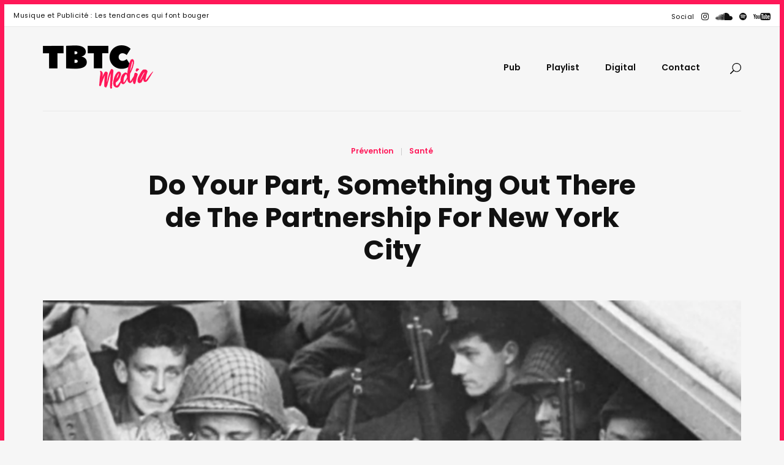

--- FILE ---
content_type: text/html; charset=UTF-8
request_url: https://tbtc.fr/partnership-new-york-city-something-out/
body_size: 23066
content:
<!DOCTYPE html>
<html lang="fr-FR" class="no-js">

<head>
	<meta charset="UTF-8">
	<meta name="viewport" content="width=device-width, initial-scale=1">
	<link rel="profile" href="http://gmpg.org/xfn/11">
	<meta name='robots' content='index, follow, max-image-preview:large, max-snippet:-1, max-video-preview:-1' />
	<style>img:is([sizes="auto" i], [sizes^="auto," i]) { contain-intrinsic-size: 3000px 1500px }</style>
	
	<!-- This site is optimized with the Yoast SEO plugin v26.8 - https://yoast.com/product/yoast-seo-wordpress/ -->
	<title>Do Your Part, Something Out There de The Partnership For New York City - #TBTC</title>
	<meta name="description" content="The Partnership For New York City s&#039;est associé au gouverneur de New York, Andrew Cuomo, et l&#039;agence DeVito / Verdi" />
	<link rel="canonical" href="https://tbtc.fr/partnership-new-york-city-something-out/" />
	<meta property="og:locale" content="fr_FR" />
	<meta property="og:type" content="article" />
	<meta property="og:title" content="Do Your Part, Something Out There de The Partnership For New York City - #TBTC" />
	<meta property="og:description" content="The Partnership For New York City s&#039;est associé au gouverneur de New York, Andrew Cuomo, et l&#039;agence DeVito / Verdi" />
	<meta property="og:url" content="https://tbtc.fr/partnership-new-york-city-something-out/" />
	<meta property="og:site_name" content="TBTC • Trendy Beats True Culture • Média Musical et Publicitaire" />
	<meta property="article:publisher" content="https://www.facebook.com/tbtcofficiel" />
	<meta property="article:published_time" content="2020-04-09T12:31:51+00:00" />
	<meta property="article:modified_time" content="2020-04-09T12:34:32+00:00" />
	<meta property="og:image" content="http://tbtc.fr/wp-content/uploads/2020/04/Do-Your-Part-Something-Out-There-Partnership-New-York-City-Campagne-TBTC-G-Communication.png" />
	<meta name="author" content="TBTC" />
	<meta name="twitter:card" content="summary_large_image" />
	<meta name="twitter:label1" content="Écrit par" />
	<meta name="twitter:data1" content="TBTC" />
	<meta name="twitter:label2" content="Durée de lecture estimée" />
	<meta name="twitter:data2" content="1 minute" />
	<script type="application/ld+json" class="yoast-schema-graph">{"@context":"https://schema.org","@graph":[{"@type":"Article","@id":"https://tbtc.fr/partnership-new-york-city-something-out/#article","isPartOf":{"@id":"https://tbtc.fr/partnership-new-york-city-something-out/"},"author":{"name":"TBTC","@id":"https://tbtc.fr/#/schema/person/d7293fe3428d5632ba485b60326539b9"},"headline":"Do Your Part, Something Out There de The Partnership For New York City","datePublished":"2020-04-09T12:31:51+00:00","dateModified":"2020-04-09T12:34:32+00:00","mainEntityOfPage":{"@id":"https://tbtc.fr/partnership-new-york-city-something-out/"},"wordCount":188,"publisher":{"@id":"https://tbtc.fr/#organization"},"image":{"@id":"https://tbtc.fr/partnership-new-york-city-something-out/#primaryimage"},"thumbnailUrl":"https://tbtc.fr/wp-content/uploads/2020/04/Do-Your-Part-Something-Out-There-Partnership-New-York-City-Campagne-TBTC-G-Communication.png","keywords":["Do Your Part","Something Out","The Partnership For New York City"],"articleSection":["Prévention","Santé"],"inLanguage":"fr-FR"},{"@type":"WebPage","@id":"https://tbtc.fr/partnership-new-york-city-something-out/","url":"https://tbtc.fr/partnership-new-york-city-something-out/","name":"Do Your Part, Something Out There de The Partnership For New York City - #TBTC","isPartOf":{"@id":"https://tbtc.fr/#website"},"primaryImageOfPage":{"@id":"https://tbtc.fr/partnership-new-york-city-something-out/#primaryimage"},"image":{"@id":"https://tbtc.fr/partnership-new-york-city-something-out/#primaryimage"},"thumbnailUrl":"https://tbtc.fr/wp-content/uploads/2020/04/Do-Your-Part-Something-Out-There-Partnership-New-York-City-Campagne-TBTC-G-Communication.png","datePublished":"2020-04-09T12:31:51+00:00","dateModified":"2020-04-09T12:34:32+00:00","description":"The Partnership For New York City s'est associé au gouverneur de New York, Andrew Cuomo, et l'agence DeVito / Verdi","breadcrumb":{"@id":"https://tbtc.fr/partnership-new-york-city-something-out/#breadcrumb"},"inLanguage":"fr-FR","potentialAction":[{"@type":"ReadAction","target":["https://tbtc.fr/partnership-new-york-city-something-out/"]}]},{"@type":"ImageObject","inLanguage":"fr-FR","@id":"https://tbtc.fr/partnership-new-york-city-something-out/#primaryimage","url":"https://tbtc.fr/wp-content/uploads/2020/04/Do-Your-Part-Something-Out-There-Partnership-New-York-City-Campagne-TBTC-G-Communication.png","contentUrl":"https://tbtc.fr/wp-content/uploads/2020/04/Do-Your-Part-Something-Out-There-Partnership-New-York-City-Campagne-TBTC-G-Communication.png","width":710,"height":399,"caption":"Partnership New York TBTC Cover"},{"@type":"BreadcrumbList","@id":"https://tbtc.fr/partnership-new-york-city-something-out/#breadcrumb","itemListElement":[{"@type":"ListItem","position":1,"name":"Accueil","item":"https://tbtc.fr/"},{"@type":"ListItem","position":2,"name":"#TBTC","item":"https://tbtc.fr/accueil/"},{"@type":"ListItem","position":3,"name":"Do Your Part, Something Out There de The Partnership For New York City"}]},{"@type":"WebSite","@id":"https://tbtc.fr/#website","url":"https://tbtc.fr/","name":"TBTC • Trendy Beats True Culture • Média Musical et Publicitaire","description":"Musique et Publicité : Les tendances qui font bouger","publisher":{"@id":"https://tbtc.fr/#organization"},"alternateName":"TBTC • Média Musical et Publicitaire","potentialAction":[{"@type":"SearchAction","target":{"@type":"EntryPoint","urlTemplate":"https://tbtc.fr/?s={search_term_string}"},"query-input":{"@type":"PropertyValueSpecification","valueRequired":true,"valueName":"search_term_string"}}],"inLanguage":"fr-FR"},{"@type":"Organization","@id":"https://tbtc.fr/#organization","name":"TBTC • Trendy Beats True Culture • Média Musical et Publicitaire","alternateName":"TBTC • Média Musical et Publicitaire","url":"https://tbtc.fr/","logo":{"@type":"ImageObject","inLanguage":"fr-FR","@id":"https://tbtc.fr/#/schema/logo/image/","url":"https://tbtc.fr/wp-content/uploads/2024/09/TBTC_Media_Logo_web-1.png","contentUrl":"https://tbtc.fr/wp-content/uploads/2024/09/TBTC_Media_Logo_web-1.png","width":360,"height":150,"caption":"TBTC • Trendy Beats True Culture • Média Musical et Publicitaire"},"image":{"@id":"https://tbtc.fr/#/schema/logo/image/"},"sameAs":["https://www.facebook.com/tbtcofficiel","https://www.instagram.com/tbtc_/","https://www.youtube.com/@TBTCmedia"]},{"@type":"Person","@id":"https://tbtc.fr/#/schema/person/d7293fe3428d5632ba485b60326539b9","name":"TBTC","description":"Trop Bon Trop Com’ (#TBTC) est un blog qui traite de l’actualité des dernières campagnes de communication.","sameAs":["http://g-communication.fr/"],"url":"https://tbtc.fr/author/juliensans/"}]}</script>
	<!-- / Yoast SEO plugin. -->


<link rel='dns-prefetch' href='//www.googletagmanager.com' />
<link rel='dns-prefetch' href='//fonts.googleapis.com' />
<link rel="alternate" type="application/rss+xml" title="TBTC • Trendy Beats True Culture • Média Musical et Publicitaire &raquo; Flux" href="https://tbtc.fr/feed/" />
<link rel="alternate" type="application/rss+xml" title="TBTC • Trendy Beats True Culture • Média Musical et Publicitaire &raquo; Flux des commentaires" href="https://tbtc.fr/comments/feed/" />
<script type="text/javascript">
/* <![CDATA[ */
window._wpemojiSettings = {"baseUrl":"https:\/\/s.w.org\/images\/core\/emoji\/15.0.3\/72x72\/","ext":".png","svgUrl":"https:\/\/s.w.org\/images\/core\/emoji\/15.0.3\/svg\/","svgExt":".svg","source":{"concatemoji":"https:\/\/tbtc.fr\/wp-includes\/js\/wp-emoji-release.min.js?ver=6.7.1"}};
/*! This file is auto-generated */
!function(i,n){var o,s,e;function c(e){try{var t={supportTests:e,timestamp:(new Date).valueOf()};sessionStorage.setItem(o,JSON.stringify(t))}catch(e){}}function p(e,t,n){e.clearRect(0,0,e.canvas.width,e.canvas.height),e.fillText(t,0,0);var t=new Uint32Array(e.getImageData(0,0,e.canvas.width,e.canvas.height).data),r=(e.clearRect(0,0,e.canvas.width,e.canvas.height),e.fillText(n,0,0),new Uint32Array(e.getImageData(0,0,e.canvas.width,e.canvas.height).data));return t.every(function(e,t){return e===r[t]})}function u(e,t,n){switch(t){case"flag":return n(e,"\ud83c\udff3\ufe0f\u200d\u26a7\ufe0f","\ud83c\udff3\ufe0f\u200b\u26a7\ufe0f")?!1:!n(e,"\ud83c\uddfa\ud83c\uddf3","\ud83c\uddfa\u200b\ud83c\uddf3")&&!n(e,"\ud83c\udff4\udb40\udc67\udb40\udc62\udb40\udc65\udb40\udc6e\udb40\udc67\udb40\udc7f","\ud83c\udff4\u200b\udb40\udc67\u200b\udb40\udc62\u200b\udb40\udc65\u200b\udb40\udc6e\u200b\udb40\udc67\u200b\udb40\udc7f");case"emoji":return!n(e,"\ud83d\udc26\u200d\u2b1b","\ud83d\udc26\u200b\u2b1b")}return!1}function f(e,t,n){var r="undefined"!=typeof WorkerGlobalScope&&self instanceof WorkerGlobalScope?new OffscreenCanvas(300,150):i.createElement("canvas"),a=r.getContext("2d",{willReadFrequently:!0}),o=(a.textBaseline="top",a.font="600 32px Arial",{});return e.forEach(function(e){o[e]=t(a,e,n)}),o}function t(e){var t=i.createElement("script");t.src=e,t.defer=!0,i.head.appendChild(t)}"undefined"!=typeof Promise&&(o="wpEmojiSettingsSupports",s=["flag","emoji"],n.supports={everything:!0,everythingExceptFlag:!0},e=new Promise(function(e){i.addEventListener("DOMContentLoaded",e,{once:!0})}),new Promise(function(t){var n=function(){try{var e=JSON.parse(sessionStorage.getItem(o));if("object"==typeof e&&"number"==typeof e.timestamp&&(new Date).valueOf()<e.timestamp+604800&&"object"==typeof e.supportTests)return e.supportTests}catch(e){}return null}();if(!n){if("undefined"!=typeof Worker&&"undefined"!=typeof OffscreenCanvas&&"undefined"!=typeof URL&&URL.createObjectURL&&"undefined"!=typeof Blob)try{var e="postMessage("+f.toString()+"("+[JSON.stringify(s),u.toString(),p.toString()].join(",")+"));",r=new Blob([e],{type:"text/javascript"}),a=new Worker(URL.createObjectURL(r),{name:"wpTestEmojiSupports"});return void(a.onmessage=function(e){c(n=e.data),a.terminate(),t(n)})}catch(e){}c(n=f(s,u,p))}t(n)}).then(function(e){for(var t in e)n.supports[t]=e[t],n.supports.everything=n.supports.everything&&n.supports[t],"flag"!==t&&(n.supports.everythingExceptFlag=n.supports.everythingExceptFlag&&n.supports[t]);n.supports.everythingExceptFlag=n.supports.everythingExceptFlag&&!n.supports.flag,n.DOMReady=!1,n.readyCallback=function(){n.DOMReady=!0}}).then(function(){return e}).then(function(){var e;n.supports.everything||(n.readyCallback(),(e=n.source||{}).concatemoji?t(e.concatemoji):e.wpemoji&&e.twemoji&&(t(e.twemoji),t(e.wpemoji)))}))}((window,document),window._wpemojiSettings);
/* ]]> */
</script>
<style id='wp-emoji-styles-inline-css' type='text/css'>

	img.wp-smiley, img.emoji {
		display: inline !important;
		border: none !important;
		box-shadow: none !important;
		height: 1em !important;
		width: 1em !important;
		margin: 0 0.07em !important;
		vertical-align: -0.1em !important;
		background: none !important;
		padding: 0 !important;
	}
</style>
<link rel='stylesheet' id='wp-block-library-css' href='https://tbtc.fr/wp-includes/css/dist/block-library/style.min.css?ver=6.7.1' type='text/css' media='all' />
<style id='classic-theme-styles-inline-css' type='text/css'>
/*! This file is auto-generated */
.wp-block-button__link{color:#fff;background-color:#32373c;border-radius:9999px;box-shadow:none;text-decoration:none;padding:calc(.667em + 2px) calc(1.333em + 2px);font-size:1.125em}.wp-block-file__button{background:#32373c;color:#fff;text-decoration:none}
</style>
<style id='global-styles-inline-css' type='text/css'>
:root{--wp--preset--aspect-ratio--square: 1;--wp--preset--aspect-ratio--4-3: 4/3;--wp--preset--aspect-ratio--3-4: 3/4;--wp--preset--aspect-ratio--3-2: 3/2;--wp--preset--aspect-ratio--2-3: 2/3;--wp--preset--aspect-ratio--16-9: 16/9;--wp--preset--aspect-ratio--9-16: 9/16;--wp--preset--color--black: #000000;--wp--preset--color--cyan-bluish-gray: #abb8c3;--wp--preset--color--white: #ffffff;--wp--preset--color--pale-pink: #f78da7;--wp--preset--color--vivid-red: #cf2e2e;--wp--preset--color--luminous-vivid-orange: #ff6900;--wp--preset--color--luminous-vivid-amber: #fcb900;--wp--preset--color--light-green-cyan: #7bdcb5;--wp--preset--color--vivid-green-cyan: #00d084;--wp--preset--color--pale-cyan-blue: #8ed1fc;--wp--preset--color--vivid-cyan-blue: #0693e3;--wp--preset--color--vivid-purple: #9b51e0;--wp--preset--gradient--vivid-cyan-blue-to-vivid-purple: linear-gradient(135deg,rgba(6,147,227,1) 0%,rgb(155,81,224) 100%);--wp--preset--gradient--light-green-cyan-to-vivid-green-cyan: linear-gradient(135deg,rgb(122,220,180) 0%,rgb(0,208,130) 100%);--wp--preset--gradient--luminous-vivid-amber-to-luminous-vivid-orange: linear-gradient(135deg,rgba(252,185,0,1) 0%,rgba(255,105,0,1) 100%);--wp--preset--gradient--luminous-vivid-orange-to-vivid-red: linear-gradient(135deg,rgba(255,105,0,1) 0%,rgb(207,46,46) 100%);--wp--preset--gradient--very-light-gray-to-cyan-bluish-gray: linear-gradient(135deg,rgb(238,238,238) 0%,rgb(169,184,195) 100%);--wp--preset--gradient--cool-to-warm-spectrum: linear-gradient(135deg,rgb(74,234,220) 0%,rgb(151,120,209) 20%,rgb(207,42,186) 40%,rgb(238,44,130) 60%,rgb(251,105,98) 80%,rgb(254,248,76) 100%);--wp--preset--gradient--blush-light-purple: linear-gradient(135deg,rgb(255,206,236) 0%,rgb(152,150,240) 100%);--wp--preset--gradient--blush-bordeaux: linear-gradient(135deg,rgb(254,205,165) 0%,rgb(254,45,45) 50%,rgb(107,0,62) 100%);--wp--preset--gradient--luminous-dusk: linear-gradient(135deg,rgb(255,203,112) 0%,rgb(199,81,192) 50%,rgb(65,88,208) 100%);--wp--preset--gradient--pale-ocean: linear-gradient(135deg,rgb(255,245,203) 0%,rgb(182,227,212) 50%,rgb(51,167,181) 100%);--wp--preset--gradient--electric-grass: linear-gradient(135deg,rgb(202,248,128) 0%,rgb(113,206,126) 100%);--wp--preset--gradient--midnight: linear-gradient(135deg,rgb(2,3,129) 0%,rgb(40,116,252) 100%);--wp--preset--font-size--small: 13px;--wp--preset--font-size--medium: 20px;--wp--preset--font-size--large: 36px;--wp--preset--font-size--x-large: 42px;--wp--preset--spacing--20: 0.44rem;--wp--preset--spacing--30: 0.67rem;--wp--preset--spacing--40: 1rem;--wp--preset--spacing--50: 1.5rem;--wp--preset--spacing--60: 2.25rem;--wp--preset--spacing--70: 3.38rem;--wp--preset--spacing--80: 5.06rem;--wp--preset--shadow--natural: 6px 6px 9px rgba(0, 0, 0, 0.2);--wp--preset--shadow--deep: 12px 12px 50px rgba(0, 0, 0, 0.4);--wp--preset--shadow--sharp: 6px 6px 0px rgba(0, 0, 0, 0.2);--wp--preset--shadow--outlined: 6px 6px 0px -3px rgba(255, 255, 255, 1), 6px 6px rgba(0, 0, 0, 1);--wp--preset--shadow--crisp: 6px 6px 0px rgba(0, 0, 0, 1);}:where(.is-layout-flex){gap: 0.5em;}:where(.is-layout-grid){gap: 0.5em;}body .is-layout-flex{display: flex;}.is-layout-flex{flex-wrap: wrap;align-items: center;}.is-layout-flex > :is(*, div){margin: 0;}body .is-layout-grid{display: grid;}.is-layout-grid > :is(*, div){margin: 0;}:where(.wp-block-columns.is-layout-flex){gap: 2em;}:where(.wp-block-columns.is-layout-grid){gap: 2em;}:where(.wp-block-post-template.is-layout-flex){gap: 1.25em;}:where(.wp-block-post-template.is-layout-grid){gap: 1.25em;}.has-black-color{color: var(--wp--preset--color--black) !important;}.has-cyan-bluish-gray-color{color: var(--wp--preset--color--cyan-bluish-gray) !important;}.has-white-color{color: var(--wp--preset--color--white) !important;}.has-pale-pink-color{color: var(--wp--preset--color--pale-pink) !important;}.has-vivid-red-color{color: var(--wp--preset--color--vivid-red) !important;}.has-luminous-vivid-orange-color{color: var(--wp--preset--color--luminous-vivid-orange) !important;}.has-luminous-vivid-amber-color{color: var(--wp--preset--color--luminous-vivid-amber) !important;}.has-light-green-cyan-color{color: var(--wp--preset--color--light-green-cyan) !important;}.has-vivid-green-cyan-color{color: var(--wp--preset--color--vivid-green-cyan) !important;}.has-pale-cyan-blue-color{color: var(--wp--preset--color--pale-cyan-blue) !important;}.has-vivid-cyan-blue-color{color: var(--wp--preset--color--vivid-cyan-blue) !important;}.has-vivid-purple-color{color: var(--wp--preset--color--vivid-purple) !important;}.has-black-background-color{background-color: var(--wp--preset--color--black) !important;}.has-cyan-bluish-gray-background-color{background-color: var(--wp--preset--color--cyan-bluish-gray) !important;}.has-white-background-color{background-color: var(--wp--preset--color--white) !important;}.has-pale-pink-background-color{background-color: var(--wp--preset--color--pale-pink) !important;}.has-vivid-red-background-color{background-color: var(--wp--preset--color--vivid-red) !important;}.has-luminous-vivid-orange-background-color{background-color: var(--wp--preset--color--luminous-vivid-orange) !important;}.has-luminous-vivid-amber-background-color{background-color: var(--wp--preset--color--luminous-vivid-amber) !important;}.has-light-green-cyan-background-color{background-color: var(--wp--preset--color--light-green-cyan) !important;}.has-vivid-green-cyan-background-color{background-color: var(--wp--preset--color--vivid-green-cyan) !important;}.has-pale-cyan-blue-background-color{background-color: var(--wp--preset--color--pale-cyan-blue) !important;}.has-vivid-cyan-blue-background-color{background-color: var(--wp--preset--color--vivid-cyan-blue) !important;}.has-vivid-purple-background-color{background-color: var(--wp--preset--color--vivid-purple) !important;}.has-black-border-color{border-color: var(--wp--preset--color--black) !important;}.has-cyan-bluish-gray-border-color{border-color: var(--wp--preset--color--cyan-bluish-gray) !important;}.has-white-border-color{border-color: var(--wp--preset--color--white) !important;}.has-pale-pink-border-color{border-color: var(--wp--preset--color--pale-pink) !important;}.has-vivid-red-border-color{border-color: var(--wp--preset--color--vivid-red) !important;}.has-luminous-vivid-orange-border-color{border-color: var(--wp--preset--color--luminous-vivid-orange) !important;}.has-luminous-vivid-amber-border-color{border-color: var(--wp--preset--color--luminous-vivid-amber) !important;}.has-light-green-cyan-border-color{border-color: var(--wp--preset--color--light-green-cyan) !important;}.has-vivid-green-cyan-border-color{border-color: var(--wp--preset--color--vivid-green-cyan) !important;}.has-pale-cyan-blue-border-color{border-color: var(--wp--preset--color--pale-cyan-blue) !important;}.has-vivid-cyan-blue-border-color{border-color: var(--wp--preset--color--vivid-cyan-blue) !important;}.has-vivid-purple-border-color{border-color: var(--wp--preset--color--vivid-purple) !important;}.has-vivid-cyan-blue-to-vivid-purple-gradient-background{background: var(--wp--preset--gradient--vivid-cyan-blue-to-vivid-purple) !important;}.has-light-green-cyan-to-vivid-green-cyan-gradient-background{background: var(--wp--preset--gradient--light-green-cyan-to-vivid-green-cyan) !important;}.has-luminous-vivid-amber-to-luminous-vivid-orange-gradient-background{background: var(--wp--preset--gradient--luminous-vivid-amber-to-luminous-vivid-orange) !important;}.has-luminous-vivid-orange-to-vivid-red-gradient-background{background: var(--wp--preset--gradient--luminous-vivid-orange-to-vivid-red) !important;}.has-very-light-gray-to-cyan-bluish-gray-gradient-background{background: var(--wp--preset--gradient--very-light-gray-to-cyan-bluish-gray) !important;}.has-cool-to-warm-spectrum-gradient-background{background: var(--wp--preset--gradient--cool-to-warm-spectrum) !important;}.has-blush-light-purple-gradient-background{background: var(--wp--preset--gradient--blush-light-purple) !important;}.has-blush-bordeaux-gradient-background{background: var(--wp--preset--gradient--blush-bordeaux) !important;}.has-luminous-dusk-gradient-background{background: var(--wp--preset--gradient--luminous-dusk) !important;}.has-pale-ocean-gradient-background{background: var(--wp--preset--gradient--pale-ocean) !important;}.has-electric-grass-gradient-background{background: var(--wp--preset--gradient--electric-grass) !important;}.has-midnight-gradient-background{background: var(--wp--preset--gradient--midnight) !important;}.has-small-font-size{font-size: var(--wp--preset--font-size--small) !important;}.has-medium-font-size{font-size: var(--wp--preset--font-size--medium) !important;}.has-large-font-size{font-size: var(--wp--preset--font-size--large) !important;}.has-x-large-font-size{font-size: var(--wp--preset--font-size--x-large) !important;}
:where(.wp-block-post-template.is-layout-flex){gap: 1.25em;}:where(.wp-block-post-template.is-layout-grid){gap: 1.25em;}
:where(.wp-block-columns.is-layout-flex){gap: 2em;}:where(.wp-block-columns.is-layout-grid){gap: 2em;}
:root :where(.wp-block-pullquote){font-size: 1.5em;line-height: 1.6;}
</style>
<link rel='stylesheet' id='daze-fonts-css' href='//fonts.googleapis.com/css?family=Poppins%3A400%2C500%2C600%2C700%2C300%26subset%3Dlatin%2Clatin-ext&#038;ver=1.0.0' type='text/css' media='all' />
<link rel='stylesheet' id='daze_main-css' href='https://tbtc.fr/wp-content/themes/daze/style.css?ver=6.7.1' type='text/css' media='all' />
<link rel='stylesheet' id='daze_dynamic_styles-css' href='https://tbtc.fr/wp-content/themes/daze/css/dynamic-styles.css?ver=6.7.1' type='text/css' media='all' />
<style id='daze_dynamic_styles-inline-css' type='text/css'>

			#site-header .site-logo a,
			#site-header .site-logo h1 {
				color: ##111;
			}
		
			html,
			.top-bar.mobile .menu-overlay.active {
				border-color: #ff1758;
			}
		
			input[type='submit'],
			a.button-link,
			.top-bar.desktop .top-menu a:hover,
			.top-bar.desktop .top-menu a:active,
			.search-button:hover,
			.search-button:active,
			.popout-content a,
			.current-menu-item > a,
			#site-header nav a:hover,
			#site-header nav a:active,
			.post-category a,
			.masonry-item .cover-item:hover .featured-area:not(:empty) + .post-header .post-category a,
			.no-results,
			.error404 .post-category,
			.post-excerpt a,
			.post-content a,
			.post-content li,
			.page-links a,
			.edit-link a,
			.post-nums a.page-numbers,
			.post-nums a.page-numbers,
			.tagcloud .count,
			.widget.latest-comments a:hover,
			.widget.latest-comments a:active,
			.widget .cat-item .count,
			.widget .rsswidget,
			.copyrights a {
				color: #ff1758;
			}
	
			.search-button:hover path,
			.search-button:active path {
				fill: #ff1758;
			}
		
			.widget_calendar td#today:after {
				color: #ff1758;
			}
			
			.masonry-list-wrapper .sticky .sticky-marker,
			.standard-list .sticky .post-title .sticky-marker,
			.popout-holder .popout-close:hover {
				background: #ff1758;
			}
			
			#main .drop-caps .post-content p:first-child:first-letter {
				border-color: #ff1758;
			}
		
			.top-bar.desktop {
				border-bottom: 1px solid #e8e8e8;
			}
		
		html {
			border-width: 5px;
		}
	
		@media only screen and (min-width:1180px) {
			html {
				border-width: 7px !important;
			}
		}
	
		.top-bar.mobile .site-logo h1 {
		   font-size: 24px;
		}
		
		#site-header .site-logo h1 {
		   font-size: 21px;
		}
	
			.pattern-bgr,
			.animated-bgr {
				background-color: #111;
			}
		
			.sticky-banner img {
				height: 78px;
			}
		
			.sticky-banner {
				right: 5px;
				left: auto;
			}
			
			#to-top {
				bottom: 98px;
			}
			
			@media only screen and (min-width:1180px) {
				.sticky-banner {
					right: 7px; left: auto;
				}
			}
		
			.error404 #central-wrapper {
				background-image:url();
			}
		
</style>
<link rel='stylesheet' id='daze_assets_slick_slider-css' href='https://tbtc.fr/wp-content/themes/daze/assets/slick/slick.css?ver=6.7.1' type='text/css' media='all' />
<link rel='stylesheet' id='daze_gallery-css' href='https://tbtc.fr/wp-content/themes/daze/css/gallery-slider.css?ver=6.7.1' type='text/css' media='all' />
<link rel='stylesheet' id='daze_top_posts-css' href='https://tbtc.fr/wp-content/themes/daze/admin/widgets/css/top-posts-slider.css?ver=6.7.1' type='text/css' media='all' />
<script type="text/javascript" src="https://tbtc.fr/wp-includes/js/jquery/jquery.min.js?ver=3.7.1" id="jquery-core-js"></script>
<script type="text/javascript" src="https://tbtc.fr/wp-includes/js/jquery/jquery-migrate.min.js?ver=3.4.1" id="jquery-migrate-js"></script>

<!-- Extrait de code de la balise Google (gtag.js) ajouté par Site Kit -->

<!-- Extrait Google Analytics ajouté par Site Kit -->
<script type="text/javascript" src="https://www.googletagmanager.com/gtag/js?id=GT-KD7C9LZH" id="google_gtagjs-js" async></script>
<script type="text/javascript" id="google_gtagjs-js-after">
/* <![CDATA[ */
window.dataLayer = window.dataLayer || [];function gtag(){dataLayer.push(arguments);}
gtag("set","linker",{"domains":["tbtc.fr"]});
gtag("js", new Date());
gtag("set", "developer_id.dZTNiMT", true);
gtag("config", "GT-KD7C9LZH");
/* ]]> */
</script>

<!-- Extrait de code de la balise Google de fin (gtag.js) ajouté par Site Kit -->
<link rel="https://api.w.org/" href="https://tbtc.fr/wp-json/" /><link rel="alternate" title="JSON" type="application/json" href="https://tbtc.fr/wp-json/wp/v2/posts/16356" /><link rel="EditURI" type="application/rsd+xml" title="RSD" href="https://tbtc.fr/xmlrpc.php?rsd" />
<meta name="generator" content="WordPress 6.7.1" />
<link rel='shortlink' href='https://tbtc.fr/?p=16356' />
<link rel="alternate" title="oEmbed (JSON)" type="application/json+oembed" href="https://tbtc.fr/wp-json/oembed/1.0/embed?url=https%3A%2F%2Ftbtc.fr%2Fpartnership-new-york-city-something-out%2F" />
<link rel="alternate" title="oEmbed (XML)" type="text/xml+oembed" href="https://tbtc.fr/wp-json/oembed/1.0/embed?url=https%3A%2F%2Ftbtc.fr%2Fpartnership-new-york-city-something-out%2F&#038;format=xml" />
<meta name="generator" content="Site Kit by Google 1.151.0" />
<!-- Balises Meta Google AdSense ajoutées par Site Kit -->
<meta name="google-adsense-platform-account" content="ca-host-pub-2644536267352236">
<meta name="google-adsense-platform-domain" content="sitekit.withgoogle.com">
<!-- Fin des balises Meta End Google AdSense ajoutées par Site Kit -->
<link rel="icon" href="https://tbtc.fr/wp-content/uploads/2024/09/cropped-TBTC_favico-32x32.png" sizes="32x32" />
<link rel="icon" href="https://tbtc.fr/wp-content/uploads/2024/09/cropped-TBTC_favico-192x192.png" sizes="192x192" />
<link rel="apple-touch-icon" href="https://tbtc.fr/wp-content/uploads/2024/09/cropped-TBTC_favico-180x180.png" />
<meta name="msapplication-TileImage" content="https://tbtc.fr/wp-content/uploads/2024/09/cropped-TBTC_favico-270x270.png" />
</head>

<body class="post-template-default single single-post postid-16356 single-format-standard ">
	<!-- Load Facebook SDK for JavaScript -->
	<div id="fb-root"></div>
	
	<div class="mobile top-bar clearfix">
		<div class="site-logo va-middle"><a href="https://tbtc.fr/" class="retina" style="height:75px"><img width="360" height="150" src="https://tbtc.fr/wp-content/uploads/2024/09/TBTC_Media_Logo_web-1.png" class="attachment-full size-full" alt="Logo TBTC" decoding="async" fetchpriority="high" title="Site TBTC - Actualité musicale et publicitaire" /></a></div><div class="search-button va-middle"><span class="search-text"></span><span class="search-icon"><svg class="search" x="0px" y="0px" width="32.113px" height="32.112px" viewBox="-0.113 0 32.113 32.112" enable-background="new -0.113 0 32.113 32.112"><path d="M19,0C11.82,0,6,5.82,6,13c0,3.09,1.084,5.926,2.884,8.158L0.292,29.75c-0.54,0.54-0.54,1.418,0,1.958s1.418,0.54,1.958,0 l8.592-8.592C13.074,24.916,15.91,26,19,26c7.181,0,13-5.819,13-13C32,5.82,26.181,0,19,0z M19,24c-6.066,0-11-4.935-11-11 C8,6.934,12.934,2,19,2c6.065,0,11,4.934,11,11C30,19.065,25.065,24,19,24z"/></svg><svg class="close" x="0px" y="0px" width="14.484px" height="14.484px" viewBox="9.758 9.758 14.484 14.484" enable-background="new 9.758 9.758 14.484 14.484"><path d="M10.05,23.95c0.39,0.39,1.024,0.39,1.414,0L17,18.414l5.536,5.536c0.39,0.39,1.024,0.39,1.414,0s0.39-1.024,0-1.414 L18.414,17l5.536-5.536c0.39-0.39,0.39-1.024,0-1.414c-0.39-0.39-1.024-0.39-1.414,0L17,15.586l-5.536-5.536 c-0.39-0.39-1.024-0.39-1.414,0c-0.39,0.39-0.39,1.024,0,1.414L15.586,17l-5.536,5.536C9.66,22.926,9.66,23.561,10.05,23.95z"/></svg></span></div>		
		<span class="menu-button"><svg class="menu-icon" x="0px" y="0px" width="40px" height="26px" viewBox="12 20 40 26" enable-background="new 12 20 40 26"><rect x="12" y="20" width="40" height="2"/><rect x="12" y="32" width="40" height="2"/><rect x="12" y="44" width="40" height="2"/></svg><svg class="close" x="0px" y="0px" width="14.484px" height="14.484px" viewBox="9.758 9.758 14.484 14.484" enable-background="new 9.758 9.758 14.484 14.484"><path d="M10.05,23.95c0.39,0.39,1.024,0.39,1.414,0L17,18.414l5.536,5.536c0.39,0.39,1.024,0.39,1.414,0s0.39-1.024,0-1.414 L18.414,17l5.536-5.536c0.39-0.39,0.39-1.024,0-1.414c-0.39-0.39-1.024-0.39-1.414,0L17,15.586l-5.536-5.536 c-0.39-0.39-1.024-0.39-1.414,0c-0.39,0.39-0.39,1.024,0,1.414L15.586,17l-5.536,5.536C9.66,22.926,9.66,23.561,10.05,23.95z"/></svg></span>
		
		<form role="search" autocomplete="off" method="get" class="search-form" action="https://tbtc.fr/">
	<input type="search" class="search-field"
		name="s"
		title=""
		placeholder=""
		value=""
	/>
	
	<button type="submit" class="search-submit"><svg class="arrow" x="0px" y="0px" width="24px" height="19px" viewBox="0 22.167 64 19.583" enable-background="new 0 22.167 64 19.583"><line class="svg-stroke" fill="none" stroke="#000000" stroke-width="2" stroke-miterlimit="10" x1="63.297" y1="32" x2="0.297" y2="32"/><polyline class="svg-stroke" fill="none" stroke="#000000" stroke-width="2" stroke-linejoin="bevel" stroke-miterlimit="10" points="54.297,41 63.297,32 54.297,23 "/></svg></button>
</form>	
		<div class="menu-overlay inactive">			
					<nav class="main-menu clearfix" aria-label="Main Menu">
			<ul id="menu-menu" class="menu"><li id="menu-item-2051" class="menu-item menu-item-type-taxonomy menu-item-object-category menu-item-2051"><a href="https://tbtc.fr/category/pub/">Pub</a></li>
<li id="menu-item-2052" class="menu-item menu-item-type-taxonomy menu-item-object-category menu-item-2052"><a href="https://tbtc.fr/category/playlist-2/">Playlist</a></li>
<li id="menu-item-8982" class="menu-item menu-item-type-taxonomy menu-item-object-category menu-item-8982"><a href="https://tbtc.fr/category/digital-2/">Digital</a></li>
<li id="menu-item-8957" class="menu-item menu-item-type-post_type menu-item-object-page menu-item-8957"><a href="https://tbtc.fr/contact/">Contact</a></li>
</ul>				<span class="v-line"></span>
			</nav>			
		<!-- .mobile .main-menu -->			
						
				<div class="social"><a class="bw" href="https://www.instagram.com/tbtcmedia/" target="_blank" title="http://Instagram"><svg class="social-icon" x="0px" y="0px" width="14.359px" height="14.484px" viewBox="0 0 14.359 14.484" enable-background="new 0 0 14.359 14.484"><path class="svg-fill" fill="#c32aa3" d="M14.315,10.221c-0.057,1.149-0.317,2.17-1.159,3.012s-1.861,1.104-3.012,1.16 C9.152,14.45,8.17,14.44,7.178,14.44c-0.992,0-1.975,0.01-2.966-0.047c-1.149-0.057-2.17-0.318-3.012-1.16s-1.104-1.861-1.16-3.012 C-0.014,9.23-0.005,8.248-0.005,7.257c0-0.99-0.009-1.974,0.047-2.965c0.057-1.149,0.318-2.17,1.16-3.012s1.861-1.104,3.012-1.16 c0.992-0.057,1.975-0.047,2.966-0.047c0.99,0,1.974-0.01,2.966,0.047c1.149,0.056,2.17,0.318,3.012,1.16s1.104,1.861,1.159,3.012 c0.056,0.991,0.047,1.975,0.047,2.965C14.363,8.248,14.371,9.23,14.315,10.221z M2.941,1.654c-0.327,0.131-0.57,0.29-0.823,0.542 C1.865,2.449,1.707,2.692,1.575,3.019c-0.374,0.943-0.29,3.188-0.29,4.236c0,1.049-0.084,3.293,0.29,4.237 c0.131,0.327,0.29,0.57,0.542,0.823c0.253,0.252,0.496,0.411,0.823,0.542c0.944,0.374,3.188,0.29,4.236,0.29 c1.049,0,3.292,0.084,4.237-0.29c0.327-0.131,0.57-0.29,0.823-0.542c0.253-0.253,0.411-0.496,0.542-0.823 c0.375-0.944,0.29-3.188,0.29-4.237c0-1.048,0.085-3.293-0.29-4.236c-0.131-0.327-0.289-0.57-0.542-0.823 c-0.253-0.252-0.496-0.411-0.823-0.542c-0.945-0.374-3.188-0.29-4.237-0.29C6.129,1.364,3.885,1.28,2.941,1.654z M7.178,10.942 c-2.039,0-3.687-1.646-3.687-3.687S5.138,3.57,7.178,3.57c2.039,0,3.686,1.646,3.686,3.686S9.218,10.942,7.178,10.942z M7.178,4.862c-1.319,0-2.396,1.075-2.396,2.395c0,1.32,1.077,2.395,2.396,2.395s2.395-1.075,2.395-2.396 C9.573,5.936,8.498,4.862,7.178,4.862z M11.013,4.282c-0.478,0-0.86-0.384-0.86-0.86c0-0.478,0.384-0.859,0.86-0.859 c0.476,0,0.859,0.383,0.859,0.859C11.874,3.898,11.49,4.282,11.013,4.282z"/></svg></a><a class="bw" href="https://on.soundcloud.com/u7r8P5DFu5zeqkLJ8" target="_blank" title="http://SoundCloud"><svg x="0px" y="0px" width="27.649px" height="12px" viewBox="0 0 17.965 7.797" enable-background="new 0 0 17.965 7.797"><path class="svg-fill" fill="#ff5500" d="M0.428,5.73L0.272,6.713c-0.008,0.039-0.031,0.07-0.07,0.07s-0.063-0.031-0.07-0.07L-0.001,5.73 l0.132-0.998c0.008-0.039,0.031-0.07,0.07-0.07s0.063,0.031,0.07,0.07L0.428,5.73z M1.145,5.73L0.943,7.313 c-0.008,0.039-0.039,0.07-0.078,0.07c-0.039,0-0.07-0.031-0.07-0.078L0.615,5.73c0.179-1.614,0.179-1.614,0.179-1.614 c0-0.039,0.031-0.07,0.07-0.07c0.039,0,0.07,0.031,0.078,0.07L1.145,5.73z M1.855,5.73L1.66,7.578c0,0.047-0.039,0.086-0.085,0.086 c-0.046,0-0.086-0.039-0.094-0.086L1.317,5.73L1.481,3.82c0.008-0.055,0.047-0.094,0.094-0.094c0.047,0,0.085,0.04,0.085,0.094 L1.855,5.73z M2.573,5.73l-0.18,1.901C2.385,7.695,2.339,7.734,2.284,7.734c-0.055,0-0.102-0.039-0.102-0.102L2.019,5.73 l0.164-1.965c0-0.063,0.047-0.102,0.102-0.102c0.055,0,0.101,0.039,0.109,0.102L2.573,5.73z M3.29,5.73L3.126,7.648 C3.119,7.718,3.064,7.773,3.001,7.773S2.884,7.719,2.884,7.648L2.728,5.73l0.156-1.824c0-0.063,0.055-0.117,0.117-0.117 s0.117,0.055,0.125,0.117L3.29,5.73z M4.023,5.73L3.859,7.648c0,0.078-0.063,0.141-0.133,0.141c-0.078,0-0.132-0.063-0.14-0.141 L3.446,5.73c0.141-2.963,0.141-2.963,0.141-2.963c0.008-0.078,0.062-0.141,0.14-0.141c0.07,0,0.133,0.063,0.133,0.141L4.023,5.73z M4.74,5.746L4.592,7.648c0,0.086-0.07,0.147-0.148,0.147c-0.085,0-0.148-0.063-0.156-0.147L4.163,5.746 c0.125-3.649,0.125-3.649,0.125-3.649C4.296,2.012,4.358,1.95,4.444,1.95c0.078,0,0.148,0.063,0.148,0.147L4.74,5.746z M5.496,5.73 l-0.14,1.887C5.348,7.711,5.278,7.781,5.184,7.781c-0.085,0-0.156-0.07-0.164-0.164L4.896,5.73l0.125-3.945 c0-0.094,0.078-0.172,0.164-0.172c0.094,0,0.164,0.078,0.172,0.172L5.496,5.73z M6.237,5.73L6.113,1.652 C6.105,1.551,6.027,1.465,5.925,1.465c-0.093,0-0.179,0.086-0.179,0.188L5.636,5.73l0.109,1.879c0.008,0.102,0.086,0.18,0.179,0.18 c0.102,0,0.18-0.078,0.188-0.18L6.237,5.73z M6.986,5.73L6.869,7.594c0,0.109-0.086,0.195-0.195,0.195 c-0.109,0-0.188-0.086-0.196-0.195L6.369,5.73l0.109-3.978c0-0.109,0.086-0.195,0.195-0.195c0.109,0,0.195,0.086,0.195,0.195 L6.986,5.73z M7.75,5.738l-0.11,1.84c0,0.117-0.094,0.211-0.211,0.211c-0.116,0-0.21-0.094-0.218-0.211l-0.094-1.84l0.094-3.836 c0.008-0.125,0.102-0.219,0.218-0.219c0.117,0,0.203,0.094,0.211,0.219L7.75,5.738z M8.506,5.738L8.412,1.169 c0-0.078-0.039-0.147-0.101-0.187C8.272,0.959,8.233,0.943,8.186,0.943S8.101,0.959,8.062,0.982C8,1.021,7.961,1.091,7.961,1.169 L7.953,1.216L7.875,5.73c0,0,0,0.008,0.086,1.84c0,0,0,0,0,0.008c0,0.047,0.016,0.094,0.047,0.133 c0.047,0.055,0.108,0.086,0.179,0.086c0.063,0,0.117-0.031,0.156-0.07C8.388,7.688,8.412,7.633,8.412,7.57L8.42,7.383L8.506,5.738z M9.184,7.539c0,0.133-0.108,0.242-0.241,0.242c-0.133,0-0.242-0.109-0.25-0.242L8.646,6.65L8.599,5.738l0.094-4.959V0.756		c0.008-0.07,0.039-0.141,0.094-0.188c0.039-0.031,0.094-0.055,0.156-0.055c0.039,0,0.086,0.016,0.117,0.039 c0.07,0.04,0.117,0.118,0.124,0.204l0.109,4.982L9.184,7.539z M15.759,7.789c-6.122,0-6.13,0-6.13,0 C9.496,7.773,9.386,7.672,9.386,7.531v-7.01c0-0.133,0.047-0.195,0.22-0.257C10.035,0.093,10.518,0,11.016,0 c2.035,0,3.705,1.559,3.883,3.547c0.267-0.109,0.556-0.172,0.859-0.172c1.215,0,2.205,0.99,2.205,2.215 C17.964,6.807,16.973,7.789,15.759,7.789z"/></svg></a><a class="bw" href="https://open.spotify.com/user/tbtc_?si=99cd748281b74c5b" target="_blank" title="http://Spotify"><svg x="0px" y="0px" width="12px" height="12px" viewBox="0 0 11.977 11.977" enable-background="new 0 0 11.977 11.977"><path class="svg-fill" fill="#2ebd59" d="M5.989,11.977c-3.307,0-5.988-2.683-5.988-5.987C0.001,2.684,2.682,0,5.989,0 c3.306,0,5.988,2.683,5.988,5.987C11.977,9.293,9.295,11.977,5.989,11.977z M10.067,4.281c-1.35-0.787-3.197-1.154-4.958-1.154 c-1.037,0-1.989,0.117-2.84,0.367c-0.218,0.063-0.42,0.25-0.42,0.576c0,0.319,0.241,0.569,0.562,0.569 c0.117,0,0.227-0.039,0.313-0.063c0.756-0.211,1.574-0.289,2.394-0.289c1.623,0,3.306,0.358,4.39,1.006 c0.109,0.063,0.189,0.094,0.314,0.094c0.295,0,0.561-0.234,0.561-0.561C10.379,4.538,10.254,4.39,10.067,4.281z M9.262,6.284 C8.071,5.575,6.557,5.184,4.991,5.184c-1.006,0-1.692,0.142-2.362,0.328c-0.25,0.07-0.375,0.242-0.375,0.499 s0.211,0.468,0.469,0.468c0.109,0,0.171-0.03,0.288-0.063c0.546-0.148,1.2-0.258,1.957-0.258c1.481,0,2.832,0.391,3.806,0.967 C8.86,7.172,8.946,7.227,9.071,7.227c0.264,0,0.467-0.21,0.467-0.467C9.537,6.55,9.459,6.401,9.262,6.284z M8.553,8.039 C7.547,7.438,6.378,7.142,5.069,7.142c-0.766,0-1.497,0.103-2.237,0.267c-0.18,0.039-0.328,0.155-0.328,0.405 c0,0.194,0.148,0.381,0.382,0.381c0.07,0,0.195-0.038,0.288-0.063c0.609-0.124,1.248-0.21,1.896-0.21 c1.146,0,2.229,0.28,3.094,0.804c0.094,0.056,0.156,0.086,0.258,0.086c0.195,0,0.367-0.155,0.367-0.375 C8.789,8.218,8.703,8.132,8.553,8.039z"/></svg></a><a class="bw" href="https://www.youtube.com/@TBTCmedia" target="_blank" title="http://YouTube"><svg x="0px" y="0px" width="28.46px" height="12px" viewBox="0 0 29.219 12.32" enable-background="new 0 0 29.219 12.32"><path class="svg-fill" fill="#b31217" d="M10.906,9.994H9.798V9.353c-0.421,0.481-0.776,0.725-1.165,0.725c-0.34,0-0.577-0.16-0.695-0.45 C7.865,9.45,7.815,9.175,7.815,8.77V4.105h1.108v4.373c0,0.248,0,0.351,0,0.409C8.948,9.05,9.018,9.11,9.159,9.11 c0.212,0,0.403-0.184,0.639-0.515v-4.49h1.107V9.994z"/><path class="svg-fill" fill="#b31217" d="M6.998,6.029c0-0.629-0.126-1.102-0.35-1.399C6.354,4.227,5.89,4.062,5.424,4.062 c-0.528,0-0.931,0.165-1.225,0.567C3.972,4.927,3.851,5.405,3.851,6.034L3.849,8.128c0,0.626,0.108,1.059,0.336,1.354 c0.295,0.401,0.772,0.614,1.239,0.614c0.466,0,0.953-0.213,1.248-0.614c0.223-0.295,0.326-0.728,0.326-1.354V6.029z M5.89,8.245 c0.059,0.583-0.122,0.872-0.466,0.872c-0.345,0-0.525-0.289-0.467-0.872V5.912C4.899,5.329,5.079,5.056,5.424,5.056 c0.344,0,0.525,0.273,0.467,0.856L5.89,8.245z"/><path class="svg-fill" fill="#b31217" d="M2.624,6.787v3.207H1.458V6.787c0,0-1.209-3.933-1.458-4.666h1.225l0.818,3.072l0.814-3.072h1.225 L2.624,6.787z"/><path class="svg-fill" fill="#b31217" d="M26.652,5.742c0-0.539-0.14-0.701-0.489-0.701c-0.353,0-0.502,0.148-0.502,0.693V6.38l0.991-0.001V5.742z"/><path class="svg-fill" fill="#b31217" d="M22.302,5.041c-0.174,0-0.372,0.092-0.549,0.266l-0.001,3.537c0.176,0.177,0.376,0.266,0.55,0.266 c0.305,0,0.442-0.223,0.442-0.807V5.796C22.744,5.212,22.607,5.041,22.302,5.041z"/><path class="svg-fill" fill="#b31217" d="M29.045,2.758c0,0-0.17-1.195-0.692-1.721c-0.662-0.69-1.404-0.694-1.745-0.734 c-2.437-0.176-6.092-0.176-6.092-0.176h-0.008c0,0-3.655,0-6.092,0.176c-0.341,0.04-1.083,0.044-1.745,0.734 c-0.522,0.525-0.692,1.721-0.692,1.721s-0.174,1.402-0.174,2.806v1.315c0,1.402,0.174,2.806,0.174,2.806s0.17,1.194,0.692,1.721 c0.662,0.69,1.532,0.668,1.92,0.74c1.394,0.134,5.921,0.175,5.921,0.175s3.659-0.006,6.096-0.181 c0.341-0.041,1.083-0.044,1.745-0.734c0.522-0.526,0.692-1.721,0.692-1.721s0.174-1.403,0.174-2.806V5.564 C29.219,4.16,29.045,2.758,29.045,2.758z M15.629,9.994h-1.166V3.288h-1.225V2.181l3.674-0.001v1.108h-1.283V9.994z M19.828,9.994 h-1.107V9.353c-0.421,0.481-0.776,0.725-1.165,0.725c-0.341,0-0.577-0.16-0.695-0.45c-0.072-0.177-0.123-0.452-0.123-0.857V4.162 h1.108v4.315c0,0.248,0,0.351,0,0.409c0.025,0.163,0.095,0.223,0.236,0.223c0.212,0,0.403-0.184,0.639-0.515V4.162h1.107V9.994z M23.853,8.245c0,0.539-0.047,0.919-0.117,1.166c-0.141,0.434-0.448,0.658-0.868,0.658c-0.376,0-0.76-0.226-1.113-0.662 l-0.001,0.587h-1.05V2.18h1.05l-0.001,2.548c0.341-0.42,0.727-0.658,1.115-0.658c0.42,0,0.703,0.242,0.844,0.679 c0.07,0.234,0.142,0.612,0.142,1.164V8.245z M26.172,9.11c0.26,0,0.411-0.141,0.472-0.423c0.01-0.058,0.008-0.31,0.008-0.733 h1.108v0.165c0,0.341-0.028,0.581-0.038,0.688c-0.035,0.233-0.118,0.445-0.247,0.632c-0.292,0.423-0.725,0.632-1.276,0.632 c-0.553,0-0.973-0.198-1.278-0.597c-0.224-0.292-0.368-0.726-0.368-1.345V6.087c0-0.623,0.131-1.104,0.355-1.399 c0.306-0.398,0.726-0.609,1.265-0.609c0.529,0,0.95,0.211,1.246,0.609c0.221,0.295,0.344,0.751,0.344,1.374v1.191H25.66v1.048 C25.656,8.839,25.81,9.11,26.172,9.11z"/></svg></a></div>
		<!-- .mobile .social -->
			
		<!-- .mobile .top-menu -->
						
		<!-- .mobile .copyright -->
		</div>
	</div><!-- .mobile.top-bar -->
	
		<div class="desktop top-bar clearfix total-2">
	<!-- .desktop .top-menu -->		
		
			<div class="tagline">Musique et Publicité : Les tendances qui font bouger</div>
	<!-- .desktop .tagline -->
		
			<div class="right">			<div class="social">Social<a class="bw" href="https://www.instagram.com/tbtcmedia/" target="_blank" title="http://Instagram"><svg class="social-icon" x="0px" y="0px" width="14.359px" height="14.484px" viewBox="0 0 14.359 14.484" enable-background="new 0 0 14.359 14.484"><path class="svg-fill" fill="#c32aa3" d="M14.315,10.221c-0.057,1.149-0.317,2.17-1.159,3.012s-1.861,1.104-3.012,1.16 C9.152,14.45,8.17,14.44,7.178,14.44c-0.992,0-1.975,0.01-2.966-0.047c-1.149-0.057-2.17-0.318-3.012-1.16s-1.104-1.861-1.16-3.012 C-0.014,9.23-0.005,8.248-0.005,7.257c0-0.99-0.009-1.974,0.047-2.965c0.057-1.149,0.318-2.17,1.16-3.012s1.861-1.104,3.012-1.16 c0.992-0.057,1.975-0.047,2.966-0.047c0.99,0,1.974-0.01,2.966,0.047c1.149,0.056,2.17,0.318,3.012,1.16s1.104,1.861,1.159,3.012 c0.056,0.991,0.047,1.975,0.047,2.965C14.363,8.248,14.371,9.23,14.315,10.221z M2.941,1.654c-0.327,0.131-0.57,0.29-0.823,0.542 C1.865,2.449,1.707,2.692,1.575,3.019c-0.374,0.943-0.29,3.188-0.29,4.236c0,1.049-0.084,3.293,0.29,4.237 c0.131,0.327,0.29,0.57,0.542,0.823c0.253,0.252,0.496,0.411,0.823,0.542c0.944,0.374,3.188,0.29,4.236,0.29 c1.049,0,3.292,0.084,4.237-0.29c0.327-0.131,0.57-0.29,0.823-0.542c0.253-0.253,0.411-0.496,0.542-0.823 c0.375-0.944,0.29-3.188,0.29-4.237c0-1.048,0.085-3.293-0.29-4.236c-0.131-0.327-0.289-0.57-0.542-0.823 c-0.253-0.252-0.496-0.411-0.823-0.542c-0.945-0.374-3.188-0.29-4.237-0.29C6.129,1.364,3.885,1.28,2.941,1.654z M7.178,10.942 c-2.039,0-3.687-1.646-3.687-3.687S5.138,3.57,7.178,3.57c2.039,0,3.686,1.646,3.686,3.686S9.218,10.942,7.178,10.942z M7.178,4.862c-1.319,0-2.396,1.075-2.396,2.395c0,1.32,1.077,2.395,2.396,2.395s2.395-1.075,2.395-2.396 C9.573,5.936,8.498,4.862,7.178,4.862z M11.013,4.282c-0.478,0-0.86-0.384-0.86-0.86c0-0.478,0.384-0.859,0.86-0.859 c0.476,0,0.859,0.383,0.859,0.859C11.874,3.898,11.49,4.282,11.013,4.282z"/></svg></a><a class="bw" href="https://on.soundcloud.com/u7r8P5DFu5zeqkLJ8" target="_blank" title="http://SoundCloud"><svg x="0px" y="0px" width="27.649px" height="12px" viewBox="0 0 17.965 7.797" enable-background="new 0 0 17.965 7.797"><path class="svg-fill" fill="#ff5500" d="M0.428,5.73L0.272,6.713c-0.008,0.039-0.031,0.07-0.07,0.07s-0.063-0.031-0.07-0.07L-0.001,5.73 l0.132-0.998c0.008-0.039,0.031-0.07,0.07-0.07s0.063,0.031,0.07,0.07L0.428,5.73z M1.145,5.73L0.943,7.313 c-0.008,0.039-0.039,0.07-0.078,0.07c-0.039,0-0.07-0.031-0.07-0.078L0.615,5.73c0.179-1.614,0.179-1.614,0.179-1.614 c0-0.039,0.031-0.07,0.07-0.07c0.039,0,0.07,0.031,0.078,0.07L1.145,5.73z M1.855,5.73L1.66,7.578c0,0.047-0.039,0.086-0.085,0.086 c-0.046,0-0.086-0.039-0.094-0.086L1.317,5.73L1.481,3.82c0.008-0.055,0.047-0.094,0.094-0.094c0.047,0,0.085,0.04,0.085,0.094 L1.855,5.73z M2.573,5.73l-0.18,1.901C2.385,7.695,2.339,7.734,2.284,7.734c-0.055,0-0.102-0.039-0.102-0.102L2.019,5.73 l0.164-1.965c0-0.063,0.047-0.102,0.102-0.102c0.055,0,0.101,0.039,0.109,0.102L2.573,5.73z M3.29,5.73L3.126,7.648 C3.119,7.718,3.064,7.773,3.001,7.773S2.884,7.719,2.884,7.648L2.728,5.73l0.156-1.824c0-0.063,0.055-0.117,0.117-0.117 s0.117,0.055,0.125,0.117L3.29,5.73z M4.023,5.73L3.859,7.648c0,0.078-0.063,0.141-0.133,0.141c-0.078,0-0.132-0.063-0.14-0.141 L3.446,5.73c0.141-2.963,0.141-2.963,0.141-2.963c0.008-0.078,0.062-0.141,0.14-0.141c0.07,0,0.133,0.063,0.133,0.141L4.023,5.73z M4.74,5.746L4.592,7.648c0,0.086-0.07,0.147-0.148,0.147c-0.085,0-0.148-0.063-0.156-0.147L4.163,5.746 c0.125-3.649,0.125-3.649,0.125-3.649C4.296,2.012,4.358,1.95,4.444,1.95c0.078,0,0.148,0.063,0.148,0.147L4.74,5.746z M5.496,5.73 l-0.14,1.887C5.348,7.711,5.278,7.781,5.184,7.781c-0.085,0-0.156-0.07-0.164-0.164L4.896,5.73l0.125-3.945 c0-0.094,0.078-0.172,0.164-0.172c0.094,0,0.164,0.078,0.172,0.172L5.496,5.73z M6.237,5.73L6.113,1.652 C6.105,1.551,6.027,1.465,5.925,1.465c-0.093,0-0.179,0.086-0.179,0.188L5.636,5.73l0.109,1.879c0.008,0.102,0.086,0.18,0.179,0.18 c0.102,0,0.18-0.078,0.188-0.18L6.237,5.73z M6.986,5.73L6.869,7.594c0,0.109-0.086,0.195-0.195,0.195 c-0.109,0-0.188-0.086-0.196-0.195L6.369,5.73l0.109-3.978c0-0.109,0.086-0.195,0.195-0.195c0.109,0,0.195,0.086,0.195,0.195 L6.986,5.73z M7.75,5.738l-0.11,1.84c0,0.117-0.094,0.211-0.211,0.211c-0.116,0-0.21-0.094-0.218-0.211l-0.094-1.84l0.094-3.836 c0.008-0.125,0.102-0.219,0.218-0.219c0.117,0,0.203,0.094,0.211,0.219L7.75,5.738z M8.506,5.738L8.412,1.169 c0-0.078-0.039-0.147-0.101-0.187C8.272,0.959,8.233,0.943,8.186,0.943S8.101,0.959,8.062,0.982C8,1.021,7.961,1.091,7.961,1.169 L7.953,1.216L7.875,5.73c0,0,0,0.008,0.086,1.84c0,0,0,0,0,0.008c0,0.047,0.016,0.094,0.047,0.133 c0.047,0.055,0.108,0.086,0.179,0.086c0.063,0,0.117-0.031,0.156-0.07C8.388,7.688,8.412,7.633,8.412,7.57L8.42,7.383L8.506,5.738z M9.184,7.539c0,0.133-0.108,0.242-0.241,0.242c-0.133,0-0.242-0.109-0.25-0.242L8.646,6.65L8.599,5.738l0.094-4.959V0.756		c0.008-0.07,0.039-0.141,0.094-0.188c0.039-0.031,0.094-0.055,0.156-0.055c0.039,0,0.086,0.016,0.117,0.039 c0.07,0.04,0.117,0.118,0.124,0.204l0.109,4.982L9.184,7.539z M15.759,7.789c-6.122,0-6.13,0-6.13,0 C9.496,7.773,9.386,7.672,9.386,7.531v-7.01c0-0.133,0.047-0.195,0.22-0.257C10.035,0.093,10.518,0,11.016,0 c2.035,0,3.705,1.559,3.883,3.547c0.267-0.109,0.556-0.172,0.859-0.172c1.215,0,2.205,0.99,2.205,2.215 C17.964,6.807,16.973,7.789,15.759,7.789z"/></svg></a><a class="bw" href="https://open.spotify.com/user/tbtc_?si=99cd748281b74c5b" target="_blank" title="http://Spotify"><svg x="0px" y="0px" width="12px" height="12px" viewBox="0 0 11.977 11.977" enable-background="new 0 0 11.977 11.977"><path class="svg-fill" fill="#2ebd59" d="M5.989,11.977c-3.307,0-5.988-2.683-5.988-5.987C0.001,2.684,2.682,0,5.989,0 c3.306,0,5.988,2.683,5.988,5.987C11.977,9.293,9.295,11.977,5.989,11.977z M10.067,4.281c-1.35-0.787-3.197-1.154-4.958-1.154 c-1.037,0-1.989,0.117-2.84,0.367c-0.218,0.063-0.42,0.25-0.42,0.576c0,0.319,0.241,0.569,0.562,0.569 c0.117,0,0.227-0.039,0.313-0.063c0.756-0.211,1.574-0.289,2.394-0.289c1.623,0,3.306,0.358,4.39,1.006 c0.109,0.063,0.189,0.094,0.314,0.094c0.295,0,0.561-0.234,0.561-0.561C10.379,4.538,10.254,4.39,10.067,4.281z M9.262,6.284 C8.071,5.575,6.557,5.184,4.991,5.184c-1.006,0-1.692,0.142-2.362,0.328c-0.25,0.07-0.375,0.242-0.375,0.499 s0.211,0.468,0.469,0.468c0.109,0,0.171-0.03,0.288-0.063c0.546-0.148,1.2-0.258,1.957-0.258c1.481,0,2.832,0.391,3.806,0.967 C8.86,7.172,8.946,7.227,9.071,7.227c0.264,0,0.467-0.21,0.467-0.467C9.537,6.55,9.459,6.401,9.262,6.284z M8.553,8.039 C7.547,7.438,6.378,7.142,5.069,7.142c-0.766,0-1.497,0.103-2.237,0.267c-0.18,0.039-0.328,0.155-0.328,0.405 c0,0.194,0.148,0.381,0.382,0.381c0.07,0,0.195-0.038,0.288-0.063c0.609-0.124,1.248-0.21,1.896-0.21 c1.146,0,2.229,0.28,3.094,0.804c0.094,0.056,0.156,0.086,0.258,0.086c0.195,0,0.367-0.155,0.367-0.375 C8.789,8.218,8.703,8.132,8.553,8.039z"/></svg></a><a class="bw" href="https://www.youtube.com/@TBTCmedia" target="_blank" title="http://YouTube"><svg x="0px" y="0px" width="28.46px" height="12px" viewBox="0 0 29.219 12.32" enable-background="new 0 0 29.219 12.32"><path class="svg-fill" fill="#b31217" d="M10.906,9.994H9.798V9.353c-0.421,0.481-0.776,0.725-1.165,0.725c-0.34,0-0.577-0.16-0.695-0.45 C7.865,9.45,7.815,9.175,7.815,8.77V4.105h1.108v4.373c0,0.248,0,0.351,0,0.409C8.948,9.05,9.018,9.11,9.159,9.11 c0.212,0,0.403-0.184,0.639-0.515v-4.49h1.107V9.994z"/><path class="svg-fill" fill="#b31217" d="M6.998,6.029c0-0.629-0.126-1.102-0.35-1.399C6.354,4.227,5.89,4.062,5.424,4.062 c-0.528,0-0.931,0.165-1.225,0.567C3.972,4.927,3.851,5.405,3.851,6.034L3.849,8.128c0,0.626,0.108,1.059,0.336,1.354 c0.295,0.401,0.772,0.614,1.239,0.614c0.466,0,0.953-0.213,1.248-0.614c0.223-0.295,0.326-0.728,0.326-1.354V6.029z M5.89,8.245 c0.059,0.583-0.122,0.872-0.466,0.872c-0.345,0-0.525-0.289-0.467-0.872V5.912C4.899,5.329,5.079,5.056,5.424,5.056 c0.344,0,0.525,0.273,0.467,0.856L5.89,8.245z"/><path class="svg-fill" fill="#b31217" d="M2.624,6.787v3.207H1.458V6.787c0,0-1.209-3.933-1.458-4.666h1.225l0.818,3.072l0.814-3.072h1.225 L2.624,6.787z"/><path class="svg-fill" fill="#b31217" d="M26.652,5.742c0-0.539-0.14-0.701-0.489-0.701c-0.353,0-0.502,0.148-0.502,0.693V6.38l0.991-0.001V5.742z"/><path class="svg-fill" fill="#b31217" d="M22.302,5.041c-0.174,0-0.372,0.092-0.549,0.266l-0.001,3.537c0.176,0.177,0.376,0.266,0.55,0.266 c0.305,0,0.442-0.223,0.442-0.807V5.796C22.744,5.212,22.607,5.041,22.302,5.041z"/><path class="svg-fill" fill="#b31217" d="M29.045,2.758c0,0-0.17-1.195-0.692-1.721c-0.662-0.69-1.404-0.694-1.745-0.734 c-2.437-0.176-6.092-0.176-6.092-0.176h-0.008c0,0-3.655,0-6.092,0.176c-0.341,0.04-1.083,0.044-1.745,0.734 c-0.522,0.525-0.692,1.721-0.692,1.721s-0.174,1.402-0.174,2.806v1.315c0,1.402,0.174,2.806,0.174,2.806s0.17,1.194,0.692,1.721 c0.662,0.69,1.532,0.668,1.92,0.74c1.394,0.134,5.921,0.175,5.921,0.175s3.659-0.006,6.096-0.181 c0.341-0.041,1.083-0.044,1.745-0.734c0.522-0.526,0.692-1.721,0.692-1.721s0.174-1.403,0.174-2.806V5.564 C29.219,4.16,29.045,2.758,29.045,2.758z M15.629,9.994h-1.166V3.288h-1.225V2.181l3.674-0.001v1.108h-1.283V9.994z M19.828,9.994 h-1.107V9.353c-0.421,0.481-0.776,0.725-1.165,0.725c-0.341,0-0.577-0.16-0.695-0.45c-0.072-0.177-0.123-0.452-0.123-0.857V4.162 h1.108v4.315c0,0.248,0,0.351,0,0.409c0.025,0.163,0.095,0.223,0.236,0.223c0.212,0,0.403-0.184,0.639-0.515V4.162h1.107V9.994z M23.853,8.245c0,0.539-0.047,0.919-0.117,1.166c-0.141,0.434-0.448,0.658-0.868,0.658c-0.376,0-0.76-0.226-1.113-0.662 l-0.001,0.587h-1.05V2.18h1.05l-0.001,2.548c0.341-0.42,0.727-0.658,1.115-0.658c0.42,0,0.703,0.242,0.844,0.679 c0.07,0.234,0.142,0.612,0.142,1.164V8.245z M26.172,9.11c0.26,0,0.411-0.141,0.472-0.423c0.01-0.058,0.008-0.31,0.008-0.733 h1.108v0.165c0,0.341-0.028,0.581-0.038,0.688c-0.035,0.233-0.118,0.445-0.247,0.632c-0.292,0.423-0.725,0.632-1.276,0.632 c-0.553,0-0.973-0.198-1.278-0.597c-0.224-0.292-0.368-0.726-0.368-1.345V6.087c0-0.623,0.131-1.104,0.355-1.399 c0.306-0.398,0.726-0.609,1.265-0.609c0.529,0,0.95,0.211,1.246,0.609c0.221,0.295,0.344,0.751,0.344,1.374v1.191H25.66v1.048 C25.656,8.839,25.81,9.11,26.172,9.11z"/></svg></a></div>
		</div><!-- .desktop .right -->
	<form role="search" autocomplete="off" method="get" class="search-form" action="https://tbtc.fr/">
	<input type="search" class="search-field"
		name="s"
		title=""
		placeholder=""
		value=""
	/>
	
	<button type="submit" class="search-submit"><svg class="arrow" x="0px" y="0px" width="24px" height="19px" viewBox="0 22.167 64 19.583" enable-background="new 0 22.167 64 19.583"><line class="svg-stroke" fill="none" stroke="#000000" stroke-width="2" stroke-miterlimit="10" x1="63.297" y1="32" x2="0.297" y2="32"/><polyline class="svg-stroke" fill="none" stroke="#000000" stroke-width="2" stroke-linejoin="bevel" stroke-miterlimit="10" points="54.297,41 63.297,32 54.297,23 "/></svg></button>
</form>		
	</div><!-- .desktop.top-bar -->
		
	<div id="central-wrapper" class="clearfix">
		<div id="site-header" class="logo-left-to-menu" >
			<div class="content-wrapper clearfix"><div class="site-logo" style="height:75px"><a href="https://tbtc.fr/" class="retina" style="height:75px"><img width="360" height="150" src="https://tbtc.fr/wp-content/uploads/2024/09/TBTC_Media_Logo_web-1.png" class="attachment-full size-full" alt="Logo TBTC" decoding="async" title="Site TBTC - Actualité musicale et publicitaire" /></a></div>				<nav class="main-menu clearfix" aria-label="Main Menu"><ul id="menu-menu-1" class="menu clearfix"><li class="menu-item menu-item-type-taxonomy menu-item-object-category menu-item-2051"><a href="https://tbtc.fr/category/pub/">Pub</a></li>
<li class="menu-item menu-item-type-taxonomy menu-item-object-category menu-item-2052"><a href="https://tbtc.fr/category/playlist-2/">Playlist</a></li>
<li class="menu-item menu-item-type-taxonomy menu-item-object-category menu-item-8982"><a href="https://tbtc.fr/category/digital-2/">Digital</a></li>
<li class="menu-item menu-item-type-post_type menu-item-object-page menu-item-8957"><a href="https://tbtc.fr/contact/">Contact</a></li>
</ul><div class="search-button va-middle"><span class="search-text"></span><span class="search-icon"><svg class="search" x="0px" y="0px" width="32.113px" height="32.112px" viewBox="-0.113 0 32.113 32.112" enable-background="new -0.113 0 32.113 32.112"><path d="M19,0C11.82,0,6,5.82,6,13c0,3.09,1.084,5.926,2.884,8.158L0.292,29.75c-0.54,0.54-0.54,1.418,0,1.958s1.418,0.54,1.958,0 l8.592-8.592C13.074,24.916,15.91,26,19,26c7.181,0,13-5.819,13-13C32,5.82,26.181,0,19,0z M19,24c-6.066,0-11-4.935-11-11 C8,6.934,12.934,2,19,2c6.065,0,11,4.934,11,11C30,19.065,25.065,24,19,24z"/></svg><svg class="close" x="0px" y="0px" width="14.484px" height="14.484px" viewBox="9.758 9.758 14.484 14.484" enable-background="new 9.758 9.758 14.484 14.484"><path d="M10.05,23.95c0.39,0.39,1.024,0.39,1.414,0L17,18.414l5.536,5.536c0.39,0.39,1.024,0.39,1.414,0s0.39-1.024,0-1.414 L18.414,17l5.536-5.536c0.39-0.39,0.39-1.024,0-1.414c-0.39-0.39-1.024-0.39-1.414,0L17,15.586l-5.536-5.536 c-0.39-0.39-1.024-0.39-1.414,0c-0.39,0.39-0.39,1.024,0,1.414L15.586,17l-5.536,5.536C9.66,22.926,9.66,23.561,10.05,23.95z"/></svg></span></div></nav><!-- main menu -->
				</div>
		</div><!-- #site-header -->
		
				<div class="main-holder content-wrapper clearfix">
			<header class="post-header shareable-selections">		<h6 class="post-category"><a href="https://tbtc.fr/category/prevention/">Prévention</a><span class="separator"></span><a href="https://tbtc.fr/category/sante/">Santé</a></h6>
				<h1>Do Your Part, Something Out There de The Partnership For New York City</h1>
		</header><!-- .post-header -->	<div class="featured-area">			<div class="featured-img"><a href="https://tbtc.fr/partnership-new-york-city-something-out/" target="_self"><img width="710" height="399" src="https://tbtc.fr/wp-content/uploads/2020/04/Do-Your-Part-Something-Out-There-Partnership-New-York-City-Campagne-TBTC-G-Communication.png" class="attachment-size-daze_wrapper_width size-size-daze_wrapper_width wp-post-image" alt="Partnership New York TBTC Cover" decoding="async" srcset="https://tbtc.fr/wp-content/uploads/2020/04/Do-Your-Part-Something-Out-There-Partnership-New-York-City-Campagne-TBTC-G-Communication.png 710w, https://tbtc.fr/wp-content/uploads/2020/04/Do-Your-Part-Something-Out-There-Partnership-New-York-City-Campagne-TBTC-G-Communication-360x202.png 360w, https://tbtc.fr/wp-content/uploads/2020/04/Do-Your-Part-Something-Out-There-Partnership-New-York-City-Campagne-TBTC-G-Communication-680x382.png 680w" sizes="(max-width: 710px) 100vw, 710px" title="Do-Your-Part-Something-Out-There-Partnership-New-York-City-Campagne-TBTC-G-Communication" /></a></div>
		</div>			
			<main id="main" class="clearfix include-sidebar" >				
<article id="post-16356" class="post-16356 post type-post status-publish format-standard has-post-thumbnail hentry category-prevention category-sante tag-do-your-part tag-something-out tag-the-partnership-for-new-york-city clearfix drop-caps">
	<div class="post-content shareable-selections clearfix">
<p>The Partnership For New York City s&rsquo;est associé au gouverneur de New York, Andrew Cuomo, et l&rsquo;agence DeVito / Verdi pour un message qui exhorte les gens à faire leur part pour aider à garder les amis, la famille et les voisins en sécurité pendant la pandémie de coronavirus. </p>


<p><iframe loading="lazy" width="710" height="399" src="https://www.youtube.com/embed/yjhqRlUmg18" frameborder="0" allow="accelerometer; autoplay; encrypted-media; gyroscope; picture-in-picture" allowfullscreen=""></iframe></p>


<p><iframe loading="lazy" width="710" height="399" src="https://www.youtube.com/embed/vET3TZofAko" frameborder="0" allow="accelerometer; autoplay; encrypted-media; gyroscope; picture-in-picture" allowfullscreen=""></iframe></p>



<p>Le spot rappelle aux téléspectateurs les sacrifices que nous devons tous faire pour garantir la survie des personnes agées, celles qui ont le plus sacrifié pour le pays.</p>



<h4 class="wp-block-heading">Crédits</h4>



<p> Agence de publicité : DeVito / Verdi, New York, États-Unis d&rsquo;Amérique<br> Directeur de la création : Sal DeVito<br> Directeurs exécutifs créatifs : Eric Schutte, Runo Hall<br> Editeur : Charly Bender / Homestead Editorial<br> Couleur / Finition : Paul Fernandez / Homestead Editorial<br> Productrice exécutive : Barbara Michelson / DeVito / Verdi<br> Producteur : Sara Hesterman / Homestead<br> Ingénieur du son : David Papa / Sonic Union<br> Superviseur de la production audio : Pat Sullivan / Sonic Union<br> Annonceur : Jay O. Sanders<br> Client : Kathryn Wilde / présidente et chef de la direction du partenariat pour la ville de New York<br> Label : Audio Network / Pond5</p>
						
		<div class="clearfix"></div>
	</div><!-- .post-content -->
	
	<footer class="post-footer"></footer><!-- .tagcloud -->
</article>				
				<div class="posts-nav clearfix">
				<div class="prev"><a href="https://tbtc.fr/burger-king-verrez-pas-affiche/" rel="prev"><svg class="arrow" x="0px" y="0px" width="24px" height="19px" viewBox="0 22.167 64 19.583" enable-background="new 0 22.167 64 19.583"><line class="svg-stroke" fill="none" stroke="#000000" stroke-width="2" stroke-miterlimit="10" x1="64" y1="32" x2="1" y2="32"/><polyline class="svg-stroke" fill="none" stroke="#000000" stroke-width="2" stroke-linejoin="bevel" stroke-miterlimit="10" points="10,23 1,32 10,41"/></svg>Précédent</a></div><div class="next"><a href="https://tbtc.fr/go-indoors-go-outdoors/" rel="next">Suivant<svg class="arrow" x="0px" y="0px" width="24px" height="19px" viewBox="0 22.167 64 19.583" enable-background="new 0 22.167 64 19.583"><line class="svg-stroke" fill="none" stroke="#000000" stroke-width="2" stroke-miterlimit="10" x1="63.297" y1="32" x2="0.297" y2="32"/><polyline class="svg-stroke" fill="none" stroke="#000000" stroke-width="2" stroke-linejoin="bevel" stroke-miterlimit="10" points="54.297,41 63.297,32 54.297,23 "/></svg></a> </div>				</div><!-- .posts-nav -->
				
				</main><!-- #main -->
		
			<aside id="sidebar"><section id="daze_top_posts-2" class="widget top-posts">	
		<div class="nav-container"></div>
		
		<div class="top-posts-slider">
					<div data-thumb="Populaire">
						<article class="clearfix">
					<div class="thumb">
											<a class="va-middle" href="https://tbtc.fr/renault-concept-car-morphoz/"><img width="180" height="180" src="https://tbtc.fr/wp-content/uploads/2020/03/Renault-Morphoz-Fabernovel-Campagne-Concept-Car-TBTC-G-Communication-180x180.jpg" class="attachment-daze_small size-daze_small wp-post-image" alt="Renault Morphoz TBTC Cover" decoding="async" loading="lazy" srcset="https://tbtc.fr/wp-content/uploads/2020/03/Renault-Morphoz-Fabernovel-Campagne-Concept-Car-TBTC-G-Communication-180x180.jpg 180w, https://tbtc.fr/wp-content/uploads/2020/03/Renault-Morphoz-Fabernovel-Campagne-Concept-Car-TBTC-G-Communication-60x60.jpg 60w" sizes="auto, (max-width: 180px) 100vw, 180px" title="Renault-Morphoz-Fabernovel-Campagne-Concept-Car-TBTC-G-Communication" /></a>
					</div>
					
					<div class="content">
						<header>
													<a href="https://tbtc.fr/renault-concept-car-morphoz/"><h6>Renault dévoile son nouveau concept car “Morphoz” dans&hellip;</h6></a>
						</header>
						
						<footer class="post-meta">
							<svg class="eye" x="0px" y="0px" width="18px" height="15px" viewBox="0 16 64 32" enable-background="new 0 16 64 32"><path class="svg-fill" d="M32,48c20.273,0,31.346-14.779,31.807-15.409L64.24,32l-0.434-0.591C63.346,30.779,52.273,16,32,16 C11.727,16,0.655,30.779,0.193,31.409L-0.24,32l0.434,0.591C0.655,33.221,11.727,48,32,48z M32,18 c16.982,0,27.434,11.265,29.719,14C59.434,34.734,48.982,46,32,46C15.017,46,4.566,34.734,2.281,32C4.566,29.265,15.017,18,32,18z"/><path class="svg-fill" d="M32,40c4.411,0,8-3.589,8-8s-3.589-8-8-8s-8,3.589-8,8S27.589,40,32,40z M32,26c3.309,0,6,2.691,6,6c0,3.309-2.691,6-6,6 c-3.309,0-6-2.691-6-6C26,28.691,28.691,26,32,26z"/></svg><span>190943</span>						</footer>
					</div>
				</article>
								<article class="clearfix">
					<div class="thumb">
											<a class="va-middle" href="https://tbtc.fr/ina-madelen-offre-svod/"><img width="180" height="180" src="https://tbtc.fr/wp-content/uploads/2020/03/MEDELEN-INA-gcom-gcommunication-TBTC-lancement-plateforme_VOD-180x180.png" class="attachment-daze_small size-daze_small wp-post-image" alt="MEDELEN INA gcom TBTC" decoding="async" loading="lazy" srcset="https://tbtc.fr/wp-content/uploads/2020/03/MEDELEN-INA-gcom-gcommunication-TBTC-lancement-plateforme_VOD-180x180.png 180w, https://tbtc.fr/wp-content/uploads/2020/03/MEDELEN-INA-gcom-gcommunication-TBTC-lancement-plateforme_VOD-60x60.png 60w" sizes="auto, (max-width: 180px) 100vw, 180px" title="MEDELEN-INA-gcom-gcommunication-TBTC-lancement-plateforme_VOD" /></a>
					</div>
					
					<div class="content">
						<header>
													<a href="https://tbtc.fr/ina-madelen-offre-svod/"><h6>INA lance “madelen”, sa nouvelle offre de SVOD,&hellip;</h6></a>
						</header>
						
						<footer class="post-meta">
							<svg class="eye" x="0px" y="0px" width="18px" height="15px" viewBox="0 16 64 32" enable-background="new 0 16 64 32"><path class="svg-fill" d="M32,48c20.273,0,31.346-14.779,31.807-15.409L64.24,32l-0.434-0.591C63.346,30.779,52.273,16,32,16 C11.727,16,0.655,30.779,0.193,31.409L-0.24,32l0.434,0.591C0.655,33.221,11.727,48,32,48z M32,18 c16.982,0,27.434,11.265,29.719,14C59.434,34.734,48.982,46,32,46C15.017,46,4.566,34.734,2.281,32C4.566,29.265,15.017,18,32,18z"/><path class="svg-fill" d="M32,40c4.411,0,8-3.589,8-8s-3.589-8-8-8s-8,3.589-8,8S27.589,40,32,40z M32,26c3.309,0,6,2.691,6,6c0,3.309-2.691,6-6,6 c-3.309,0-6-2.691-6-6C26,28.691,28.691,26,32,26z"/></svg><span>148357</span>						</footer>
					</div>
				</article>
								<article class="clearfix">
					<div class="thumb">
											<a class="va-middle" href="https://tbtc.fr/louisette-amaury-playlist-invites/"><img width="180" height="180" src="https://tbtc.fr/wp-content/uploads/2024/03/Playlist-Invite-Louisette-Amaury-Musique-Electro-Techno-House-DnB-Jungle-Rap-Rock-Soul-Pop-TBTC-gcom-G-Communication-180x180.png" class="attachment-daze_small size-daze_small wp-post-image" alt="Playlist Invite Louisette Amaury TBTC Cover" decoding="async" loading="lazy" srcset="https://tbtc.fr/wp-content/uploads/2024/03/Playlist-Invite-Louisette-Amaury-Musique-Electro-Techno-House-DnB-Jungle-Rap-Rock-Soul-Pop-TBTC-gcom-G-Communication-180x180.png 180w, https://tbtc.fr/wp-content/uploads/2024/03/Playlist-Invite-Louisette-Amaury-Musique-Electro-Techno-House-DnB-Jungle-Rap-Rock-Soul-Pop-TBTC-gcom-G-Communication-300x300.png 300w, https://tbtc.fr/wp-content/uploads/2024/03/Playlist-Invite-Louisette-Amaury-Musique-Electro-Techno-House-DnB-Jungle-Rap-Rock-Soul-Pop-TBTC-gcom-G-Communication-1024x1024.png 1024w, https://tbtc.fr/wp-content/uploads/2024/03/Playlist-Invite-Louisette-Amaury-Musique-Electro-Techno-House-DnB-Jungle-Rap-Rock-Soul-Pop-TBTC-gcom-G-Communication-60x60.png 60w, https://tbtc.fr/wp-content/uploads/2024/03/Playlist-Invite-Louisette-Amaury-Musique-Electro-Techno-House-DnB-Jungle-Rap-Rock-Soul-Pop-TBTC-gcom-G-Communication-680x680.png 680w, https://tbtc.fr/wp-content/uploads/2024/03/Playlist-Invite-Louisette-Amaury-Musique-Electro-Techno-House-DnB-Jungle-Rap-Rock-Soul-Pop-TBTC-gcom-G-Communication.png 1080w" sizes="auto, (max-width: 180px) 100vw, 180px" title="Playlist-Invite-Louisette-Amaury-Musique-Electro-Techno-House-DnB-Jungle-Rap-Rock-Soul-Pop-TBTC-gcom-G-Communication" /></a>
					</div>
					
					<div class="content">
						<header>
													<a href="https://tbtc.fr/louisette-amaury-playlist-invites/"><h6>Louisette &amp; Amaury • La Playlist des Invités</h6></a>
						</header>
						
						<footer class="post-meta">
							<svg class="eye" x="0px" y="0px" width="18px" height="15px" viewBox="0 16 64 32" enable-background="new 0 16 64 32"><path class="svg-fill" d="M32,48c20.273,0,31.346-14.779,31.807-15.409L64.24,32l-0.434-0.591C63.346,30.779,52.273,16,32,16 C11.727,16,0.655,30.779,0.193,31.409L-0.24,32l0.434,0.591C0.655,33.221,11.727,48,32,48z M32,18 c16.982,0,27.434,11.265,29.719,14C59.434,34.734,48.982,46,32,46C15.017,46,4.566,34.734,2.281,32C4.566,29.265,15.017,18,32,18z"/><path class="svg-fill" d="M32,40c4.411,0,8-3.589,8-8s-3.589-8-8-8s-8,3.589-8,8S27.589,40,32,40z M32,26c3.309,0,6,2.691,6,6c0,3.309-2.691,6-6,6 c-3.309,0-6-2.691-6-6C26,28.691,28.691,26,32,26z"/></svg><span>38043</span>						</footer>
					</div>
				</article>
								<article class="clearfix">
					<div class="thumb">
											<a class="va-middle" href="https://tbtc.fr/ark-pit-playlist-invite/"><img width="180" height="180" src="https://tbtc.fr/wp-content/uploads/2023/05/Playlist-Invite-Ark-Pit-Musique-Electro-Techno-House-DnB-Jungle-Rap-Rock-Soul-Pop-TBTC-gcom-G-Communication-180x180.png" class="attachment-daze_small size-daze_small wp-post-image" alt="Playlist TBTC Music Ark &amp; Pit Cover" decoding="async" loading="lazy" srcset="https://tbtc.fr/wp-content/uploads/2023/05/Playlist-Invite-Ark-Pit-Musique-Electro-Techno-House-DnB-Jungle-Rap-Rock-Soul-Pop-TBTC-gcom-G-Communication-180x180.png 180w, https://tbtc.fr/wp-content/uploads/2023/05/Playlist-Invite-Ark-Pit-Musique-Electro-Techno-House-DnB-Jungle-Rap-Rock-Soul-Pop-TBTC-gcom-G-Communication-300x300.png 300w, https://tbtc.fr/wp-content/uploads/2023/05/Playlist-Invite-Ark-Pit-Musique-Electro-Techno-House-DnB-Jungle-Rap-Rock-Soul-Pop-TBTC-gcom-G-Communication-1024x1024.png 1024w, https://tbtc.fr/wp-content/uploads/2023/05/Playlist-Invite-Ark-Pit-Musique-Electro-Techno-House-DnB-Jungle-Rap-Rock-Soul-Pop-TBTC-gcom-G-Communication-60x60.png 60w, https://tbtc.fr/wp-content/uploads/2023/05/Playlist-Invite-Ark-Pit-Musique-Electro-Techno-House-DnB-Jungle-Rap-Rock-Soul-Pop-TBTC-gcom-G-Communication-680x680.png 680w, https://tbtc.fr/wp-content/uploads/2023/05/Playlist-Invite-Ark-Pit-Musique-Electro-Techno-House-DnB-Jungle-Rap-Rock-Soul-Pop-TBTC-gcom-G-Communication.png 1080w" sizes="auto, (max-width: 180px) 100vw, 180px" title="Playlist-Invite-Ark-Pit-Musique-Electro-Techno-House-DnB-Jungle-Rap-Rock-Soul-Pop-TBTC-gcom-G-Communication" /></a>
					</div>
					
					<div class="content">
						<header>
													<a href="https://tbtc.fr/ark-pit-playlist-invite/"><h6>Ark &#038; Pit • La Playlist de l&rsquo;Invité</h6></a>
						</header>
						
						<footer class="post-meta">
							<svg class="eye" x="0px" y="0px" width="18px" height="15px" viewBox="0 16 64 32" enable-background="new 0 16 64 32"><path class="svg-fill" d="M32,48c20.273,0,31.346-14.779,31.807-15.409L64.24,32l-0.434-0.591C63.346,30.779,52.273,16,32,16 C11.727,16,0.655,30.779,0.193,31.409L-0.24,32l0.434,0.591C0.655,33.221,11.727,48,32,48z M32,18 c16.982,0,27.434,11.265,29.719,14C59.434,34.734,48.982,46,32,46C15.017,46,4.566,34.734,2.281,32C4.566,29.265,15.017,18,32,18z"/><path class="svg-fill" d="M32,40c4.411,0,8-3.589,8-8s-3.589-8-8-8s-8,3.589-8,8S27.589,40,32,40z M32,26c3.309,0,6,2.691,6,6c0,3.309-2.691,6-6,6 c-3.309,0-6-2.691-6-6C26,28.691,28.691,26,32,26z"/></svg><span>34366</span>						</footer>
					</div>
				</article>
							</div>
					
					<div data-thumb="Les derniers">
						<article class="clearfix">
					<div class="thumb">
											<a class="va-middle" href="https://tbtc.fr/cyril-mokaiesh-playlist-invite/"><svg x="0px" y="0px" width="64px" height="54.13px" viewBox="0 4.902 64 54.13" enable-background="new 0 4.902 64 54.13"><polygon fill="none" stroke="#111" stroke-width="2" stroke-miterlimit="10" points="1,6 1,54 32,58 63,54 63,6 32,10"/><line fill="none" stroke="#111" stroke-width="2" stroke-miterlimit="10" x1="32" y1="58" x2="32" y2="10"/><line fill="none" stroke="#111" stroke-width="2" stroke-miterlimit="10" x1="7" y1="16" x2="26" y2="18"/><line fill="none" stroke="#111" stroke-width="2" stroke-miterlimit="10" x1="7" y1="26" x2="26" y2="28"/><line fill="none" stroke="#111" stroke-width="2" stroke-miterlimit="10" x1="7" y1="36" x2="26" y2="38"/><line fill="none" stroke="#111" stroke-width="2" stroke-miterlimit="10" x1="7" y1="46" x2="26" y2="48"/><line fill="none" stroke="#111" stroke-width="2" stroke-miterlimit="10" x1="57" y1="16" x2="38" y2="18"/><line fill="none" stroke="#111" stroke-width="2" stroke-miterlimit="10" x1="57" y1="26" x2="38" y2="28"/><line fill="none" stroke="#111" stroke-width="2" stroke-miterlimit="10" x1="57" y1="36" x2="38" y2="38"/><line fill="none" stroke="#111" stroke-width="2" stroke-miterlimit="10" x1="57" y1="46" x2="38" y2="48"/></svg></a>
					</div>
					
					<div class="content">
						<header>
													<a href="https://tbtc.fr/cyril-mokaiesh-playlist-invite/"><h6>Cyril Mokaiesh • La Playlist de l&#039;invité</h6></a>
						</header>
						
						<footer class="post-meta">
							5 décembre 2025						</footer>
					</div>
				</article>
							<article class="clearfix">
					<div class="thumb">
											<a class="va-middle" href="https://tbtc.fr/sacha-requiem-playlist-invite/"><svg x="0px" y="0px" width="64px" height="54.13px" viewBox="0 4.902 64 54.13" enable-background="new 0 4.902 64 54.13"><polygon fill="none" stroke="#111" stroke-width="2" stroke-miterlimit="10" points="1,6 1,54 32,58 63,54 63,6 32,10"/><line fill="none" stroke="#111" stroke-width="2" stroke-miterlimit="10" x1="32" y1="58" x2="32" y2="10"/><line fill="none" stroke="#111" stroke-width="2" stroke-miterlimit="10" x1="7" y1="16" x2="26" y2="18"/><line fill="none" stroke="#111" stroke-width="2" stroke-miterlimit="10" x1="7" y1="26" x2="26" y2="28"/><line fill="none" stroke="#111" stroke-width="2" stroke-miterlimit="10" x1="7" y1="36" x2="26" y2="38"/><line fill="none" stroke="#111" stroke-width="2" stroke-miterlimit="10" x1="7" y1="46" x2="26" y2="48"/><line fill="none" stroke="#111" stroke-width="2" stroke-miterlimit="10" x1="57" y1="16" x2="38" y2="18"/><line fill="none" stroke="#111" stroke-width="2" stroke-miterlimit="10" x1="57" y1="26" x2="38" y2="28"/><line fill="none" stroke="#111" stroke-width="2" stroke-miterlimit="10" x1="57" y1="36" x2="38" y2="38"/><line fill="none" stroke="#111" stroke-width="2" stroke-miterlimit="10" x1="57" y1="46" x2="38" y2="48"/></svg></a>
					</div>
					
					<div class="content">
						<header>
													<a href="https://tbtc.fr/sacha-requiem-playlist-invite/"><h6>Sacha Requiem • La Playlist de l&#039;Invité</h6></a>
						</header>
						
						<footer class="post-meta">
							5 novembre 2025						</footer>
					</div>
				</article>
							<article class="clearfix">
					<div class="thumb">
											<a class="va-middle" href="https://tbtc.fr/twin-souls-playlist-invite/"><svg x="0px" y="0px" width="64px" height="54.13px" viewBox="0 4.902 64 54.13" enable-background="new 0 4.902 64 54.13"><polygon fill="none" stroke="#111" stroke-width="2" stroke-miterlimit="10" points="1,6 1,54 32,58 63,54 63,6 32,10"/><line fill="none" stroke="#111" stroke-width="2" stroke-miterlimit="10" x1="32" y1="58" x2="32" y2="10"/><line fill="none" stroke="#111" stroke-width="2" stroke-miterlimit="10" x1="7" y1="16" x2="26" y2="18"/><line fill="none" stroke="#111" stroke-width="2" stroke-miterlimit="10" x1="7" y1="26" x2="26" y2="28"/><line fill="none" stroke="#111" stroke-width="2" stroke-miterlimit="10" x1="7" y1="36" x2="26" y2="38"/><line fill="none" stroke="#111" stroke-width="2" stroke-miterlimit="10" x1="7" y1="46" x2="26" y2="48"/><line fill="none" stroke="#111" stroke-width="2" stroke-miterlimit="10" x1="57" y1="16" x2="38" y2="18"/><line fill="none" stroke="#111" stroke-width="2" stroke-miterlimit="10" x1="57" y1="26" x2="38" y2="28"/><line fill="none" stroke="#111" stroke-width="2" stroke-miterlimit="10" x1="57" y1="36" x2="38" y2="38"/><line fill="none" stroke="#111" stroke-width="2" stroke-miterlimit="10" x1="57" y1="46" x2="38" y2="48"/></svg></a>
					</div>
					
					<div class="content">
						<header>
													<a href="https://tbtc.fr/twin-souls-playlist-invite/"><h6>The Twin Souls • La Playlist de l&#039;Invité</h6></a>
						</header>
						
						<footer class="post-meta">
							3 octobre 2025						</footer>
					</div>
				</article>
							<article class="clearfix">
					<div class="thumb">
											<a class="va-middle" href="https://tbtc.fr/vertiges-la-playlist-de-linvite/"><svg x="0px" y="0px" width="64px" height="54.13px" viewBox="0 4.902 64 54.13" enable-background="new 0 4.902 64 54.13"><polygon fill="none" stroke="#111" stroke-width="2" stroke-miterlimit="10" points="1,6 1,54 32,58 63,54 63,6 32,10"/><line fill="none" stroke="#111" stroke-width="2" stroke-miterlimit="10" x1="32" y1="58" x2="32" y2="10"/><line fill="none" stroke="#111" stroke-width="2" stroke-miterlimit="10" x1="7" y1="16" x2="26" y2="18"/><line fill="none" stroke="#111" stroke-width="2" stroke-miterlimit="10" x1="7" y1="26" x2="26" y2="28"/><line fill="none" stroke="#111" stroke-width="2" stroke-miterlimit="10" x1="7" y1="36" x2="26" y2="38"/><line fill="none" stroke="#111" stroke-width="2" stroke-miterlimit="10" x1="7" y1="46" x2="26" y2="48"/><line fill="none" stroke="#111" stroke-width="2" stroke-miterlimit="10" x1="57" y1="16" x2="38" y2="18"/><line fill="none" stroke="#111" stroke-width="2" stroke-miterlimit="10" x1="57" y1="26" x2="38" y2="28"/><line fill="none" stroke="#111" stroke-width="2" stroke-miterlimit="10" x1="57" y1="36" x2="38" y2="38"/><line fill="none" stroke="#111" stroke-width="2" stroke-miterlimit="10" x1="57" y1="46" x2="38" y2="48"/></svg></a>
					</div>
					
					<div class="content">
						<header>
													<a href="https://tbtc.fr/vertiges-la-playlist-de-linvite/"><h6>VERTIGES • La Playlist de l&#039;Invité</h6></a>
						</header>
						
						<footer class="post-meta">
							6 août 2025						</footer>
					</div>
				</article>
						</div>
				</div>
	</section><section id="custom_html-5" class="widget_text widget widget_custom_html"><div class="textwidget custom-html-widget"><script async src="https://pagead2.googlesyndication.com/pagead/js/adsbygoogle.js?client=ca-pub-3521490826314395"

     crossorigin="anonymous"></script>
<ins class="adsbygoogle"

     style="display:block"

     data-ad-format="fluid"

     data-ad-layout-key="+3l+pm-v-7s+v2"

     data-ad-client="ca-pub-3521490826314395"

     data-ad-slot="3545421971"></ins>
<script>

     (adsbygoogle = window.adsbygoogle || []).push({});
</script></div></section></aside>
		</div>		
	</div><!-- .central-wrapper -->	
	<div id="site-footer"><section id="daze_insta_car-3" class="widget insta insta-car social-instagram clearfix">			<div class="carousel in-footer">
						</div>			
			</section>		<div class="social"><div class="content-wrapper"><a class="bw" href="https://www.instagram.com/tbtcmedia/" target="_blank" title="http://Instagram"><svg class="social-icon" x="0px" y="0px" width="14.359px" height="14.484px" viewBox="0 0 14.359 14.484" enable-background="new 0 0 14.359 14.484"><path class="svg-fill" fill="#c32aa3" d="M14.315,10.221c-0.057,1.149-0.317,2.17-1.159,3.012s-1.861,1.104-3.012,1.16 C9.152,14.45,8.17,14.44,7.178,14.44c-0.992,0-1.975,0.01-2.966-0.047c-1.149-0.057-2.17-0.318-3.012-1.16s-1.104-1.861-1.16-3.012 C-0.014,9.23-0.005,8.248-0.005,7.257c0-0.99-0.009-1.974,0.047-2.965c0.057-1.149,0.318-2.17,1.16-3.012s1.861-1.104,3.012-1.16 c0.992-0.057,1.975-0.047,2.966-0.047c0.99,0,1.974-0.01,2.966,0.047c1.149,0.056,2.17,0.318,3.012,1.16s1.104,1.861,1.159,3.012 c0.056,0.991,0.047,1.975,0.047,2.965C14.363,8.248,14.371,9.23,14.315,10.221z M2.941,1.654c-0.327,0.131-0.57,0.29-0.823,0.542 C1.865,2.449,1.707,2.692,1.575,3.019c-0.374,0.943-0.29,3.188-0.29,4.236c0,1.049-0.084,3.293,0.29,4.237 c0.131,0.327,0.29,0.57,0.542,0.823c0.253,0.252,0.496,0.411,0.823,0.542c0.944,0.374,3.188,0.29,4.236,0.29 c1.049,0,3.292,0.084,4.237-0.29c0.327-0.131,0.57-0.29,0.823-0.542c0.253-0.253,0.411-0.496,0.542-0.823 c0.375-0.944,0.29-3.188,0.29-4.237c0-1.048,0.085-3.293-0.29-4.236c-0.131-0.327-0.289-0.57-0.542-0.823 c-0.253-0.252-0.496-0.411-0.823-0.542c-0.945-0.374-3.188-0.29-4.237-0.29C6.129,1.364,3.885,1.28,2.941,1.654z M7.178,10.942 c-2.039,0-3.687-1.646-3.687-3.687S5.138,3.57,7.178,3.57c2.039,0,3.686,1.646,3.686,3.686S9.218,10.942,7.178,10.942z M7.178,4.862c-1.319,0-2.396,1.075-2.396,2.395c0,1.32,1.077,2.395,2.396,2.395s2.395-1.075,2.395-2.396 C9.573,5.936,8.498,4.862,7.178,4.862z M11.013,4.282c-0.478,0-0.86-0.384-0.86-0.86c0-0.478,0.384-0.859,0.86-0.859 c0.476,0,0.859,0.383,0.859,0.859C11.874,3.898,11.49,4.282,11.013,4.282z"/></svg><span class="social-title">Instagram</span></a><a class="bw" href="https://on.soundcloud.com/u7r8P5DFu5zeqkLJ8" target="_blank" title="http://SoundCloud"><svg x="0px" y="0px" width="27.649px" height="12px" viewBox="0 0 17.965 7.797" enable-background="new 0 0 17.965 7.797"><path class="svg-fill" fill="#ff5500" d="M0.428,5.73L0.272,6.713c-0.008,0.039-0.031,0.07-0.07,0.07s-0.063-0.031-0.07-0.07L-0.001,5.73 l0.132-0.998c0.008-0.039,0.031-0.07,0.07-0.07s0.063,0.031,0.07,0.07L0.428,5.73z M1.145,5.73L0.943,7.313 c-0.008,0.039-0.039,0.07-0.078,0.07c-0.039,0-0.07-0.031-0.07-0.078L0.615,5.73c0.179-1.614,0.179-1.614,0.179-1.614 c0-0.039,0.031-0.07,0.07-0.07c0.039,0,0.07,0.031,0.078,0.07L1.145,5.73z M1.855,5.73L1.66,7.578c0,0.047-0.039,0.086-0.085,0.086 c-0.046,0-0.086-0.039-0.094-0.086L1.317,5.73L1.481,3.82c0.008-0.055,0.047-0.094,0.094-0.094c0.047,0,0.085,0.04,0.085,0.094 L1.855,5.73z M2.573,5.73l-0.18,1.901C2.385,7.695,2.339,7.734,2.284,7.734c-0.055,0-0.102-0.039-0.102-0.102L2.019,5.73 l0.164-1.965c0-0.063,0.047-0.102,0.102-0.102c0.055,0,0.101,0.039,0.109,0.102L2.573,5.73z M3.29,5.73L3.126,7.648 C3.119,7.718,3.064,7.773,3.001,7.773S2.884,7.719,2.884,7.648L2.728,5.73l0.156-1.824c0-0.063,0.055-0.117,0.117-0.117 s0.117,0.055,0.125,0.117L3.29,5.73z M4.023,5.73L3.859,7.648c0,0.078-0.063,0.141-0.133,0.141c-0.078,0-0.132-0.063-0.14-0.141 L3.446,5.73c0.141-2.963,0.141-2.963,0.141-2.963c0.008-0.078,0.062-0.141,0.14-0.141c0.07,0,0.133,0.063,0.133,0.141L4.023,5.73z M4.74,5.746L4.592,7.648c0,0.086-0.07,0.147-0.148,0.147c-0.085,0-0.148-0.063-0.156-0.147L4.163,5.746 c0.125-3.649,0.125-3.649,0.125-3.649C4.296,2.012,4.358,1.95,4.444,1.95c0.078,0,0.148,0.063,0.148,0.147L4.74,5.746z M5.496,5.73 l-0.14,1.887C5.348,7.711,5.278,7.781,5.184,7.781c-0.085,0-0.156-0.07-0.164-0.164L4.896,5.73l0.125-3.945 c0-0.094,0.078-0.172,0.164-0.172c0.094,0,0.164,0.078,0.172,0.172L5.496,5.73z M6.237,5.73L6.113,1.652 C6.105,1.551,6.027,1.465,5.925,1.465c-0.093,0-0.179,0.086-0.179,0.188L5.636,5.73l0.109,1.879c0.008,0.102,0.086,0.18,0.179,0.18 c0.102,0,0.18-0.078,0.188-0.18L6.237,5.73z M6.986,5.73L6.869,7.594c0,0.109-0.086,0.195-0.195,0.195 c-0.109,0-0.188-0.086-0.196-0.195L6.369,5.73l0.109-3.978c0-0.109,0.086-0.195,0.195-0.195c0.109,0,0.195,0.086,0.195,0.195 L6.986,5.73z M7.75,5.738l-0.11,1.84c0,0.117-0.094,0.211-0.211,0.211c-0.116,0-0.21-0.094-0.218-0.211l-0.094-1.84l0.094-3.836 c0.008-0.125,0.102-0.219,0.218-0.219c0.117,0,0.203,0.094,0.211,0.219L7.75,5.738z M8.506,5.738L8.412,1.169 c0-0.078-0.039-0.147-0.101-0.187C8.272,0.959,8.233,0.943,8.186,0.943S8.101,0.959,8.062,0.982C8,1.021,7.961,1.091,7.961,1.169 L7.953,1.216L7.875,5.73c0,0,0,0.008,0.086,1.84c0,0,0,0,0,0.008c0,0.047,0.016,0.094,0.047,0.133 c0.047,0.055,0.108,0.086,0.179,0.086c0.063,0,0.117-0.031,0.156-0.07C8.388,7.688,8.412,7.633,8.412,7.57L8.42,7.383L8.506,5.738z M9.184,7.539c0,0.133-0.108,0.242-0.241,0.242c-0.133,0-0.242-0.109-0.25-0.242L8.646,6.65L8.599,5.738l0.094-4.959V0.756		c0.008-0.07,0.039-0.141,0.094-0.188c0.039-0.031,0.094-0.055,0.156-0.055c0.039,0,0.086,0.016,0.117,0.039 c0.07,0.04,0.117,0.118,0.124,0.204l0.109,4.982L9.184,7.539z M15.759,7.789c-6.122,0-6.13,0-6.13,0 C9.496,7.773,9.386,7.672,9.386,7.531v-7.01c0-0.133,0.047-0.195,0.22-0.257C10.035,0.093,10.518,0,11.016,0 c2.035,0,3.705,1.559,3.883,3.547c0.267-0.109,0.556-0.172,0.859-0.172c1.215,0,2.205,0.99,2.205,2.215 C17.964,6.807,16.973,7.789,15.759,7.789z"/></svg><span class="social-title">SoundCloud</span></a><a class="bw" href="https://open.spotify.com/user/tbtc_?si=99cd748281b74c5b" target="_blank" title="http://Spotify"><svg x="0px" y="0px" width="12px" height="12px" viewBox="0 0 11.977 11.977" enable-background="new 0 0 11.977 11.977"><path class="svg-fill" fill="#2ebd59" d="M5.989,11.977c-3.307,0-5.988-2.683-5.988-5.987C0.001,2.684,2.682,0,5.989,0 c3.306,0,5.988,2.683,5.988,5.987C11.977,9.293,9.295,11.977,5.989,11.977z M10.067,4.281c-1.35-0.787-3.197-1.154-4.958-1.154 c-1.037,0-1.989,0.117-2.84,0.367c-0.218,0.063-0.42,0.25-0.42,0.576c0,0.319,0.241,0.569,0.562,0.569 c0.117,0,0.227-0.039,0.313-0.063c0.756-0.211,1.574-0.289,2.394-0.289c1.623,0,3.306,0.358,4.39,1.006 c0.109,0.063,0.189,0.094,0.314,0.094c0.295,0,0.561-0.234,0.561-0.561C10.379,4.538,10.254,4.39,10.067,4.281z M9.262,6.284 C8.071,5.575,6.557,5.184,4.991,5.184c-1.006,0-1.692,0.142-2.362,0.328c-0.25,0.07-0.375,0.242-0.375,0.499 s0.211,0.468,0.469,0.468c0.109,0,0.171-0.03,0.288-0.063c0.546-0.148,1.2-0.258,1.957-0.258c1.481,0,2.832,0.391,3.806,0.967 C8.86,7.172,8.946,7.227,9.071,7.227c0.264,0,0.467-0.21,0.467-0.467C9.537,6.55,9.459,6.401,9.262,6.284z M8.553,8.039 C7.547,7.438,6.378,7.142,5.069,7.142c-0.766,0-1.497,0.103-2.237,0.267c-0.18,0.039-0.328,0.155-0.328,0.405 c0,0.194,0.148,0.381,0.382,0.381c0.07,0,0.195-0.038,0.288-0.063c0.609-0.124,1.248-0.21,1.896-0.21 c1.146,0,2.229,0.28,3.094,0.804c0.094,0.056,0.156,0.086,0.258,0.086c0.195,0,0.367-0.155,0.367-0.375 C8.789,8.218,8.703,8.132,8.553,8.039z"/></svg><span class="social-title">Spotify</span></a><a class="bw" href="https://www.youtube.com/@TBTCmedia" target="_blank" title="http://YouTube"><svg x="0px" y="0px" width="28.46px" height="12px" viewBox="0 0 29.219 12.32" enable-background="new 0 0 29.219 12.32"><path class="svg-fill" fill="#b31217" d="M10.906,9.994H9.798V9.353c-0.421,0.481-0.776,0.725-1.165,0.725c-0.34,0-0.577-0.16-0.695-0.45 C7.865,9.45,7.815,9.175,7.815,8.77V4.105h1.108v4.373c0,0.248,0,0.351,0,0.409C8.948,9.05,9.018,9.11,9.159,9.11 c0.212,0,0.403-0.184,0.639-0.515v-4.49h1.107V9.994z"/><path class="svg-fill" fill="#b31217" d="M6.998,6.029c0-0.629-0.126-1.102-0.35-1.399C6.354,4.227,5.89,4.062,5.424,4.062 c-0.528,0-0.931,0.165-1.225,0.567C3.972,4.927,3.851,5.405,3.851,6.034L3.849,8.128c0,0.626,0.108,1.059,0.336,1.354 c0.295,0.401,0.772,0.614,1.239,0.614c0.466,0,0.953-0.213,1.248-0.614c0.223-0.295,0.326-0.728,0.326-1.354V6.029z M5.89,8.245 c0.059,0.583-0.122,0.872-0.466,0.872c-0.345,0-0.525-0.289-0.467-0.872V5.912C4.899,5.329,5.079,5.056,5.424,5.056 c0.344,0,0.525,0.273,0.467,0.856L5.89,8.245z"/><path class="svg-fill" fill="#b31217" d="M2.624,6.787v3.207H1.458V6.787c0,0-1.209-3.933-1.458-4.666h1.225l0.818,3.072l0.814-3.072h1.225 L2.624,6.787z"/><path class="svg-fill" fill="#b31217" d="M26.652,5.742c0-0.539-0.14-0.701-0.489-0.701c-0.353,0-0.502,0.148-0.502,0.693V6.38l0.991-0.001V5.742z"/><path class="svg-fill" fill="#b31217" d="M22.302,5.041c-0.174,0-0.372,0.092-0.549,0.266l-0.001,3.537c0.176,0.177,0.376,0.266,0.55,0.266 c0.305,0,0.442-0.223,0.442-0.807V5.796C22.744,5.212,22.607,5.041,22.302,5.041z"/><path class="svg-fill" fill="#b31217" d="M29.045,2.758c0,0-0.17-1.195-0.692-1.721c-0.662-0.69-1.404-0.694-1.745-0.734 c-2.437-0.176-6.092-0.176-6.092-0.176h-0.008c0,0-3.655,0-6.092,0.176c-0.341,0.04-1.083,0.044-1.745,0.734 c-0.522,0.525-0.692,1.721-0.692,1.721s-0.174,1.402-0.174,2.806v1.315c0,1.402,0.174,2.806,0.174,2.806s0.17,1.194,0.692,1.721 c0.662,0.69,1.532,0.668,1.92,0.74c1.394,0.134,5.921,0.175,5.921,0.175s3.659-0.006,6.096-0.181 c0.341-0.041,1.083-0.044,1.745-0.734c0.522-0.526,0.692-1.721,0.692-1.721s0.174-1.403,0.174-2.806V5.564 C29.219,4.16,29.045,2.758,29.045,2.758z M15.629,9.994h-1.166V3.288h-1.225V2.181l3.674-0.001v1.108h-1.283V9.994z M19.828,9.994 h-1.107V9.353c-0.421,0.481-0.776,0.725-1.165,0.725c-0.341,0-0.577-0.16-0.695-0.45c-0.072-0.177-0.123-0.452-0.123-0.857V4.162 h1.108v4.315c0,0.248,0,0.351,0,0.409c0.025,0.163,0.095,0.223,0.236,0.223c0.212,0,0.403-0.184,0.639-0.515V4.162h1.107V9.994z M23.853,8.245c0,0.539-0.047,0.919-0.117,1.166c-0.141,0.434-0.448,0.658-0.868,0.658c-0.376,0-0.76-0.226-1.113-0.662 l-0.001,0.587h-1.05V2.18h1.05l-0.001,2.548c0.341-0.42,0.727-0.658,1.115-0.658c0.42,0,0.703,0.242,0.844,0.679 c0.07,0.234,0.142,0.612,0.142,1.164V8.245z M26.172,9.11c0.26,0,0.411-0.141,0.472-0.423c0.01-0.058,0.008-0.31,0.008-0.733 h1.108v0.165c0,0.341-0.028,0.581-0.038,0.688c-0.035,0.233-0.118,0.445-0.247,0.632c-0.292,0.423-0.725,0.632-1.276,0.632 c-0.553,0-0.973-0.198-1.278-0.597c-0.224-0.292-0.368-0.726-0.368-1.345V6.087c0-0.623,0.131-1.104,0.355-1.399 c0.306-0.398,0.726-0.609,1.265-0.609c0.529,0,0.95,0.211,1.246,0.609c0.221,0.295,0.344,0.751,0.344,1.374v1.191H25.66v1.048 C25.656,8.839,25.81,9.11,26.172,9.11z"/></svg><span class="social-title">YouTube</span></a></div></div>
		
		
		</div><!-- #site-footer -->

	
	<div id="to-top" class="va-middle"><svg x="0px" y="0px" width="19.584px" height="20px" viewBox="22.208 -0.042 19.584 64" enable-background="new 22.208 -0.042 19.584 64"><line fill="none" stroke="#fff" stroke-width="2" stroke-miterlimit="10" x1="31.879" y1="0.958" x2="31.879" y2="63.958"/><polyline fill="none" stroke="#fff" stroke-width="2" stroke-linejoin="bevel" stroke-miterlimit="10" points="40.879,9.958 31.879,0.958 22.879,9.958 "/></svg></div>	
<script type="text/javascript" src="https://tbtc.fr/wp-includes/js/jquery/ui/core.min.js?ver=1.13.3" id="jquery-ui-core-js"></script>
<script type="text/javascript" src="https://tbtc.fr/wp-includes/js/jquery/ui/mouse.min.js?ver=1.13.3" id="jquery-ui-mouse-js"></script>
<script type="text/javascript" src="https://tbtc.fr/wp-includes/js/jquery/ui/draggable.min.js?ver=1.13.3" id="jquery-ui-draggable-js"></script>
<script type="text/javascript" src="https://tbtc.fr/wp-content/themes/daze/js/main.js?ver=6.7.1" id="daze_main-js"></script>
<script type="text/javascript" src="https://tbtc.fr/wp-content/themes/daze/assets/social/fb-sdk.js?ver=6.7.1" id="daze_assets_fb_sdk-js"></script>
<script type="text/javascript" src="https://tbtc.fr/wp-content/themes/daze/assets/slick/slick.min.js?ver=6.7.1" id="daze_assets_slick_slider-js"></script>
<script type="text/javascript" id="daze_gallery-js-extra">
/* <![CDATA[ */
var gall_args = {"icon_prev":"<svg class=\"arrow\" x=\"0px\" y=\"0px\" width=\"24px\" height=\"19px\" viewBox=\"0 22.167 64 19.583\" enable-background=\"new 0 22.167 64 19.583\"><line class=\"svg-stroke\" fill=\"none\" stroke=\"#000000\" stroke-width=\"2\" stroke-miterlimit=\"10\" x1=\"64\" y1=\"32\" x2=\"1\" y2=\"32\"\/><polyline class=\"svg-stroke\" fill=\"none\" stroke=\"#000000\" stroke-width=\"2\" stroke-linejoin=\"bevel\" stroke-miterlimit=\"10\" points=\"10,23 1,32 10,41\"\/><\/svg>","icon_next":"<svg class=\"arrow\" x=\"0px\" y=\"0px\" width=\"24px\" height=\"19px\" viewBox=\"0 22.167 64 19.583\" enable-background=\"new 0 22.167 64 19.583\"><line class=\"svg-stroke\" fill=\"none\" stroke=\"#000000\" stroke-width=\"2\" stroke-miterlimit=\"10\" x1=\"63.297\" y1=\"32\" x2=\"0.297\" y2=\"32\"\/><polyline class=\"svg-stroke\" fill=\"none\" stroke=\"#000000\" stroke-width=\"2\" stroke-linejoin=\"bevel\" stroke-miterlimit=\"10\" points=\"54.297,41 63.297,32 54.297,23 \"\/><\/svg>"};
/* ]]> */
</script>
<script type="text/javascript" src="https://tbtc.fr/wp-content/themes/daze/js/gallery-slider.js?ver=6.7.1" id="daze_gallery-js"></script>
<script type="text/javascript" src="https://tbtc.fr/wp-content/themes/daze/admin/widgets/js/top-posts-slider.js?ver=6.7.1" id="daze_top_posts-js"></script>
<script type="text/javascript" src="https://tbtc.fr/wp-content/themes/daze/assets/images-loaded/imagesloaded.pkgd.min.js?ver=6.7.1" id="daze_assets_images_loaded-js"></script>
<script type="text/javascript" src="https://tbtc.fr/wp-content/themes/daze/admin/widgets/js/instagram-grid.js?ver=6.7.1" id="daze_instagram_grid-js"></script>
<script type="text/javascript" src="https://tbtc.fr/wp-content/themes/daze/admin/widgets/js/instagram-carousel.js?ver=6.7.1" id="daze_instagram_carousel-js"></script>
</body>
</html>

--- FILE ---
content_type: text/html; charset=utf-8
request_url: https://www.google.com/recaptcha/api2/aframe
body_size: 247
content:
<!DOCTYPE HTML><html><head><meta http-equiv="content-type" content="text/html; charset=UTF-8"></head><body><script nonce="adiAg1-aHBWMH9L0rALvgQ">/** Anti-fraud and anti-abuse applications only. See google.com/recaptcha */ try{var clients={'sodar':'https://pagead2.googlesyndication.com/pagead/sodar?'};window.addEventListener("message",function(a){try{if(a.source===window.parent){var b=JSON.parse(a.data);var c=clients[b['id']];if(c){var d=document.createElement('img');d.src=c+b['params']+'&rc='+(localStorage.getItem("rc::a")?sessionStorage.getItem("rc::b"):"");window.document.body.appendChild(d);sessionStorage.setItem("rc::e",parseInt(sessionStorage.getItem("rc::e")||0)+1);localStorage.setItem("rc::h",'1769300578092');}}}catch(b){}});window.parent.postMessage("_grecaptcha_ready", "*");}catch(b){}</script></body></html>

--- FILE ---
content_type: text/css
request_url: https://tbtc.fr/wp-content/themes/daze/style.css?ver=6.7.1
body_size: 63118
content:
/* ==========================================================================
	Theme Name: Daze
	Theme URI: http://daze.nordwoodthemes.com/
	Author: NordWood Themes
	Author URI: http://nordwoodthemes.com/
	Description: Blog theme in Masonry style
	Version: 2.2.1
	License: GNU General Public License v2 or later
	License URI: http://www.gnu.org/licenses/gpl-2.0.html
	Tags: right-sidebar, custom-colors, custom-menu, featured-images, full-width-template, post-formats, theme-options, threaded-comments
	Text Domain: daze
========================================================================== */
/*	TABLE OF CONTENTS
======================= */
/*
1.0 NORMALIZE
2.0 GENERAL
- 2.1 Typography
- 2.2 Media
- 2.3 Forms
3.0 SECTIONS
- 3.1 Top Bar
- 3.2 Header
- 3.3 Main
- 3.4 Sidebar & Widgets
- 3.5 Footer
4.0 PAGE TEMPLATES
- 4.1 Contact page
- 4.2 Page 404
5.0 ELEMENTS
- 5.1 Tagcloud
- 5.2 Share buttons
- 5.3 Author
- 5.4 Comments
6.0 NAVIGATION
7.0 LAYOUT
- 7.1 Standard list
- 7.2 Masonry list
- 7.3 Tiny list
8.0 MEDIA QUERIES
*/
/*	1.0 NORMALIZE
=================== */
	html, body, div, span, applet, object, iframe,
	h1, h2, h3, h4, h5, h6, p, blockquote, pre, a, abbr,
	acronym, address, big, cite, code, del, dfn, em, font,
	ins, kbd, q, s, samp, small, strike, strong, sub, sup,
	tt, var, dl, dt, dd, ol, ul, li, fieldset, form, label,
	legend, table, caption, tbody, tfoot, thead, tr, th, td {
		margin: 0; padding: 0;
		border: 0; outline: 0;
		vertical-align: baseline;
		font-family: inherit; font-size: 100%; font-style: inherit; font-weight: inherit;
	}

	html {
		overflow-y: scroll;
		font-family: sans-serif;
		-webkit-text-size-adjust: 100%;
		-ms-text-size-adjust: 100%;
		-moz-text-size-adjust: 100%;
		box-sizing: border-box;
	}

	*, *:before, *:after {
		box-sizing: inherit;
	}

	body {
		background: #fff;
	}

	article, aside, details,
	figcaption, figure,
	footer, header, main,
	menu, nav, section, summary {
		display: block;
	}

	ol, ul {
		list-style: none;
	}

	table {
		border-collapse: collapse; border-spacing: 0;
	}

	caption, th, td {
		font-weight: normal; text-align: left;
	}

	blockquote:before, blockquote:after,
	q:before, q:after {
		content: "";
	}

	blockquote, q {
		quotes: "" "";
	}

	a {
		background-color: transparent;
		text-decoration: none; color: inherit;
	}

	a:focus, a:hover, a:active {
		outline: 0;
	}

	a img, img {
		border: 0;
	}

	img {
		max-width: 100%; height: auto;
	}

	figure, embed, iframe, object, video {
		max-width: 100%; margin: 0; vertical-align: middle;
	}

	audio, canvas, progress, video {
		display: inline-block; vertical-align: baseline;
	}

	audio:not([controls]) {
		display: none; height: 0;
	}

	[hidden], template {
		display: none;
	}

	abbr[title] {
		border-bottom: 1px dotted;
	}

	b, strong {
		font-weight: 700;
	}

	blockquote strong, blockquote b {
		font-weight: 400;
	}

	q, em, i {
		font-style:italic;
	}

	small {
		font-size: 80%;
	}

	sub, sup {
		position: relative; vertical-align: baseline;
		font-size: 75%; line-height: 0;
	}

	sup {
		top: -0.5em;
	}

	sub {
		bottom: -0.25em;
	}

	svg:not(:root) {
		overflow: hidden;
	}

	hr {
		box-sizing: content-box;
	}
	
	code, kbd, pre, samp {
		font-size: 1em;
	}

	button, input, optgroup, select, textarea {
		margin: 0;
		color: inherit; font: inherit;
	}

	select {
		text-transform: none;
	}

	button {
		overflow: visible;
	}

	button, input, select, textarea {
		max-width: 100%;
	}

	button,
	html input[type="button"],
	input[type="reset"],
	input[type="submit"] {
		-webkit-appearance: button;
		-moz-appearance: button;
		cursor: pointer;
	}

	button[disabled],
	html input[disabled] {
		cursor: default;
		opacity: 0.5;
	}

	button::-moz-focus-inner,
	input::-moz-focus-inner {
		border: 0; padding: 0; outline: none;
	}

	input[type="checkbox"],
	input[type="radio"] {
		box-sizing: border-box;
		margin-right: 0.4375em; padding: 0;
	}

	input[type="number"]::-webkit-inner-spin-button,
	input[type="number"]::-webkit-outer-spin-button {
		height: auto;
	}

	input[type="search"] {
		-webkit-appearance: textfield;
		-moz-appearance: textfield;
	}

	input[type="search"]::-ms-clear,
	input[type="search"]::-ms-reveal {
	  display: none;
	  width: 0; height: 0;
	}

	input[type="search"]::-webkit-search-decoration,
	input[type="search"]::-webkit-search-cancel-button,
	input[type="search"]::-webkit-search-results-button,
	input[type="search"]::-webkit-search-results-decoration {
	  -webkit-appearance: none;
	  -moz-appearance: none;
	  display: none;
	}

	::-webkit-input-placeholder {
		opacity: 0.9;
	}

	:-moz-placeholder {
		opacity: 0.9;
	}

	::-moz-placeholder {
		opacity: 0.9;
	}

	:-ms-input-placeholder {
		opacity: 0.9;
	}

	fieldset {
		border: 0; margin: 0 0 1.75em; min-width: inherit; padding: 0.875em;
	}

	fieldset > :last-child {
		margin-bottom: 0;
	}

	legend {
		border: 0; padding: 0;
	}

	textarea {
		overflow: auto;
		vertical-align: top;
	}

	optgroup {
		font-weight: bold;
	}

/* 2.0 GENERAL
================ */
	html { 
		min-height: 100%; overflow-x: hidden;
		border: 5px solid;
	}

	body {
		overflow-x: hidden; overflow-y: hidden;
		background: #f6f6f6;
		font-family: 'Poppins', sans-serif; font-weight: 300; font-size: 14px;
	}

	.screen-reader-text {
		
	}

	.h-line {
		height: 1px;
	}

	.alignleft {
		float: left;
		margin: 0.375em 2em 2em 0;
	}

	.alignright {
		float: right;
		margin: 0.375em 0 2em 2em;
	}

	.aligncenter {
		text-align: center;
		margin: auto;
	}

	.clearfix:after {
		display: table; clear: both; content: "";
	}

	.va-middle {
		vertical-align: middle; overflow: hidden;
	}

	.va-middle:after {
		display: inline-block; height: 100%; vertical-align: middle; content: "";
	}

	.button-link {
		display: inline-block;
		background: #fff; border: 1px solid #e8e8e8;
		font-family: 'Poppins', sans-serif; font-size: 12px; font-weight: 600;
		display: inline-block; padding: 1em 2.5em;
	}

	.edit-link.button-link {
		margin-top: 20px; padding: 0;
	}

	.edit-link.button-link a {
		display: inline-block; padding: 1em 2.5em 1em 0;
	}

	.read-more {
		clear: both; margin-top: 2em;
	}

	.separator {
		display: inline-block; vertical-align: middle;
		margin: 0 1em; width: 1px; height: 1em;
		background: #ccc;
	}
	
	.bgr-cover {
		background-position: center; background-repeat: no-repeat; background-size: cover;
	}

/* 2.1 Typography
=================== */
	h1,
	h2,
	h3,
	h4,
	h5,
	h6 {
		font-weight: 700; color: #111;
	}

	h1 {
		font-size: 2em; line-height: 1.2em;
	}

	h2 {
		font-size: 1.8em; line-height: 1.2em;
	}

	h3 {
		font-size: 1.4em; line-height: 1.2em;
	}

	h4 {
		font-size: 1.3em; line-height: 1.2em;
	}

	h5 {
		font-size: 1.1em; line-height: 1.2em;
	}

	h6 {
		font-size: 0.86em; font-weight: 600;
	}

	p:not(:empty):after {
		display: table; clear: both; content: "";
	}

	p:empty {
		display: none;
	}

	blockquote { 
		position: relative;	overflow: hidden;
		border-top: 1px solid #e8e8e8; border-bottom: 1px solid #e8e8e8; padding: 2em 0 2em 4em;
		font-size: 1.1em; font-weight: 700;
	}

	blockquote:before {
		position: absolute; top: 0.14em; left: 0;
		font-size: 6em; color: #d6d6d6; content:"\201D";
	}

	blockquote cite:before,
	blockquote small:before {
		content: "\2014\00a0";
	}

	blockquote > :last-child { 
		margin-bottom: 0;
	}

	blockquote p,
	q p {
		display: inline;
	}

	::selection {
		background: #e8e8e8;
	}

	::-moz-selection {
		background: #e8e8e8;
	}

	::-webkit-selection {
		background: #e8e8e8;
	}

	.search-highlight {
		background: #313131; color: #e8e8e8;
	}
	
	#main .drop-caps .post-content > p:first-of-type:first-letter {
		float: left; margin: 0.3em 0.4em 0 0; padding-bottom: 0.2em; border-bottom: 2px solid;
		color: #111; font-size: 3.2em; font-weight: bold; line-height: 0.5em;
	}

	.drop-caps article.post .post-content ol:first-letter,
	.drop-caps article.post .post-content ul:first-letter,
	.drop-caps article.post .post-content h1:first-letter,
	.drop-caps article.post .post-content h2:first-letter,
	.drop-caps article.post .post-content h3:first-letter,
	.drop-caps article.post .post-content h4:first-letter,
	.drop-caps article.post .post-content h5:first-letter,
	.drop-caps article.post .post-content h6:first-letter {
		float: inherit; margin: 0; padding-bottom: 0; border-bottom: none;
		color: inherit; font-size: inherit; font-weight: inherit; line-height: 100%;
	}

	.drop-caps article.post .post-content ol:first-letter,
	.drop-caps article.post .post-content ul:first-letter {
		vertical-align: -0.2em;
	}

	.post-content ol,
	.post-content ul {
		list-style-position: outside; margin: 0 1em 2em 1em;
	}

	.post-content ol {
		list-style-type: decimal;
	}

	.post-content ul {
		list-style-type: square; 
	}

	.post-content li {
		margin-bottom: 0.75em;
	}

	.post-content li span {
		display: inline-block; vertical-align: top;
		color: #313131;
	}

	.post-content h5 {
		line-height: 1.7em;
	}

	.post-content table {
		margin-bottom: 2em;
	}

	.post-content table thead th {
		padding-bottom: 10px;
		border-bottom: 1px solid #e8e8e8;
		font-weight: 600;
	}

	.post-content table td {
		padding-top: 10px;
	}

	.post-content table th:not(:last-of-type),
	.post-content table td:not(:last-of-type) {
		padding-right: 20px;
	}

	a {
		transition: color 0.3s ease;
	}

/* Icons */
	.eye,
	.heart,
	.comments-cloud {
		display: inline-block;
		margin-right: 0.5em; vertical-align: -2px;
	}
	
	.comments-cloud {
		vertical-align: -3px;
	}
	
	.arrow {
		vertical-align: middle;
	}
	
	.edit-link svg {
		display: inline-block; vertical-align: -3px;
		margin-left: 1em; margin-right: 1em;
		animation: spin 3s infinite linear;
	}

	@-webkit-keyframes spin {
		100% { transform: rotate(360deg); }
	}

	@keyframes spin {
		100% { transform: rotate(360deg); }
	}
	
	.social svg {
		display: inline-block;
	}

	.bw polygon,
	.bw path {
		fill: #111;
	}

	.social svg path {
		transition: fill 0.1s;
	}

	.social .social-title {
		margin-left: 4px;
	}
	
/* 2.2 Media
============== */
	img.alignleft {
		float: left;
		margin-right: 30px; margin-bottom: 5px; margin-top: 5px;
	}

	img.alignnone {
		margin-bottom: 5px; margin-top: 5px;
	}

	img.aligncenter {
		display: block;
		margin-bottom: 5px; margin-top: 5px;
	}

	img.alignright {
		float: right;
		margin-left: 30px; margin-bottom: 5px; margin-top: 5px;
	}

	img.alignleft.size-daze_wrapper_width,
	img.alignnone.size-daze_wrapper_width,
	img.aligncenter.size-daze_wrapper_width,
	img.alignright.size-daze_wrapper_width {
		margin: 1em 0 2em; float: none;
	}

	.gallery-caption,
	.wp-caption .wp-caption-text,
	figcaption {
		clear: both; max-width: 100%;
		font-size:11px; font-weight: normal; line-height: normal; color:#111;
	}

	.post-content figure img {
		margin-left: 0; margin: auto;
	}

	.post-content .gallery-slider,
	.post-content figure,
	.post-content embed,
	.post-content iframe,
	.post-content object,
	.post-content video {
		margin-bottom: 2em;
	}

	.enlarge-galleries .post-content .gallery-slider,
	.post-content .size-daze_wrapper_width {
		transition: opacity 0.4s ease;
		opacity: 0;
	}

	.enlarge-galleries .post-content .gallery-slider.reveal,
	.post-content .size-daze_wrapper_width.reveal {
		opacity: 1;
	}

	.post-content img.alignnone + p,
	.post-content img.aligncenter + p,
	.post-content figure.aligncenter + p,
	.post-content figure.alignnone + p {
		clear:both;
	}

	.post-content .alignleft.size-daze_wrapper_width,
	.post-content .alignnone.size-daze_wrapper_width,
	.post-content .aligncenter.size-daze_wrapper_width,
	.post-content .alignright.size-daze_wrapper_width,
	.post-content .size-daze_wrapper_width,
	.enlarge-galleries .post-content .gallery-slider,
	.enlarge-media .post-content iframe {
		margin: 1em 0 1em -1em;
		max-width: none;
	}

	.post-content figure.size-daze_wrapper_width img.size-daze_wrapper_width {
		margin: 0;
	}

	.post-content .size-daze_wrapper_width + *,
	.post-content .gallery-slider + *,
	.post-content iframe + * {
		clear: both;
	}

	.media-holder {
		display: block;
		background: #fff;
	}

/* WP Gallery */
	.gallery {
		margin: 0 -1.1666667% 1.75em;
	}

	.gallery .gallery-item {
		display: inline-block;
		max-width: 33.33%;
		padding: 0 1.1400652% 2.2801304%;
		text-align: center;
		vertical-align: top;
		width: 100%;
	}

	.gallery-columns-1 .gallery-item {
		max-width: 100%;
	}

	.gallery-columns-2 .gallery-item {
		max-width: 50%;
	}

	.gallery-columns-4 .gallery-item {
		max-width: 25%;
	}

	.gallery-columns-5 .gallery-item {
		max-width: 20%;
	}

	.gallery-columns-6 .gallery-item {
		max-width: 16.66%;
	}

	.gallery-columns-7 .gallery-item {
		max-width: 14.28%;
	}

	.gallery-columns-8 .gallery-item {
		max-width: 12.5%;
	}

	.gallery-columns-9 .gallery-item {
		max-width: 11.11%;
	}

	.gallery .gallery-icon img {
		margin: 0 auto;
	}

	.gallery .gallery-caption {
		color: #686868;
		display: block;
		font-size: 13px;
		font-size: 0.8125rem;
		font-style: italic;
		line-height: 1.6153846154;
		padding-top: 0.5384615385em;
	}

	.gallery-columns-6 .gallery-caption,
	.gallery-columns-7 .gallery-caption,
	.gallery-columns-8 .gallery-caption,
	.gallery-columns-9 .gallery-caption {
		display: none;
	}

/* 2.3 Forms
============== */
	select,
	textarea,
	input[type="password"],
	input[type="search"],
	input[type="url"],
	input[type="text"],
	input[type="email"] {
		padding: 1.1em 1.6em;
		border: 1px solid #e8e8e8; background: #fff;
		font-family: 'Poppins', sans-serif; font-size: 11px; color: #111;
		letter-spacing: 0.05em; font-weight: 400;
	}

	select:focus,
	textarea:focus,
	input[type="password"]:focus,
	input[type="search"]:focus,
	input[type="url"]:focus,
	input[type="text"]:focus,
	input[type="email"]:focus {
		border-color: #cfcfcf; outline: none;
	}

	input[type="submit"] {
		display: inline-block; padding: 1em 1.6em;
		background: #fff; border: 1px solid #e8e8e8;
		font-family: 'Poppins', sans-serif; font-size: 12px; font-weight: 600;
	}

	input[type="search"]::selection {
		background: #888; color: #fff;
	}

	input[type="search"]::-moz-selection {
		background: #888; color: #fff;
	}

	input[type="search"]::-webkit-selection {
		background: #888; color: #fff;
	}

	input[type="search"]:-webkit-autofill,
	input[type="search"]:-webkit-autofill:hover,
	input[type="search"]:-webkit-autofill:focus,
	input[type="search"]:-webkit-autofill:active {
		-webkit-box-shadow: 0 0 0px 1000px #242424 inset;
		-webkit-text-fill-color: #fff !important;
	}

/* 3.0 SECTIONS
================= */
/* 3.1 Top bar */
	.top-bar {
	   position: relative; padding: 15px;
	   background: #fff; border-bottom: 1px solid #e8e8e8;
	}

	.top-bar.desktop {
	   display: none;
	}

	.top-bar.mobile {
	   text-align: right;
	}

	.top-bar.mobile .site-logo {
	   display: inline-block; float: left;
	   height: 42px !important; width: calc( 100% - 128px );
	   text-align: left;
	}

	.top-bar.mobile .site-logo a {
	   display: inline-block; height: 100% !important; vertical-align: middle;
	}

	.top-bar.mobile .site-logo img {
	   display: block; max-height: 100% !important; width: auto; max-width: 100%;
	}

	.top-bar.mobile .site-logo h1 {
	   font-size: 42px; line-height: 1em;
	}

	.top-bar.mobile .search-button {
		display: inline-block; margin: 7px 15px;
		width: 24px; height: 24px;
		cursor: pointer;
	}

	.top-bar.mobile .search-icon {
		position: relative; overflow: hidden;
		display: inline-block;
		width: 24px; height: 24px;
	}

	.top-bar.mobile .search-button svg {
		position: absolute; left: 0; top: auto; z-index: 1;
		display: inline-block; vertical-align: middle;
		width: 24px; height: 24px;
	}

	.top-bar.mobile .search-button .search {
		display: inline-block;
	}

	.top-bar.mobile .menu-button {
		position: relative;
		display: inline-block; margin: 0 8px;
		vertical-align: middle;
		width: 24px; height: 24px; overflow: hidden;
		cursor: pointer;
	}

	.top-bar.mobile .menu-button svg {
		position: absolute; left: 0; top: auto; z-index: 1;
		display: block; vertical-align: middle;
		width: 24px; height: 24px;
	}

	.top-bar.mobile .search-button .close,
	.top-bar.mobile .menu-button .close {
		display: none;
		width: 20px; height: 20px;
	}

	.top-bar.mobile .search-form {
		position: absolute; z-index: 999; display: none;
		left: 15px; top: 15px; height: 42px;
	}

	.top-bar.mobile .search-form button[type="submit"] {
		display: none;
	}

	.top-bar.mobile .search-form input[type="search"] {
		width: 100%; height: 100%; padding: 0.2em 0.8em;
		border: none; background: none;
		font-size: 1.2em; font-weight: 600;
	}

	.top-bar.mobile .menu-overlay {
		position: absolute; z-index: 1001; left: 0; top: 100%;
		width: 100%; height: 0; overflow: scroll;
		background: #111; color: #fff;
	}

	.top-bar.mobile .menu-overlay.active {
		border-bottom: 5px solid;
	}

	html.menu-overlay-active {
		overflow: hidden; min-height: initial;
	}

	body.menu-overlay-active {
		overflow: hidden; height: 100%;
	}

	.top-bar.mobile nav {
		display: block; position: relative;
		font-weight: 600;
	}

	.top-bar.mobile nav .v-line {
		position: absolute; left: 50%; top: 0; z-index: 1;
		width: 1px; height: 100%; background: #383838;
	}

	.top-bar.mobile nav li {
		display: block;
		text-align: center;
	}

	.top-bar.mobile nav li a {
		display: block; padding: 1em;
	}

	.top-bar.mobile .main-menu li {
		display: inline-block; float: left; width: 50%; position: relative;
		border-bottom: 1px solid #383838; background: #191919;
		text-align: left;
	}

	.top-bar.mobile .main-menu .sub-menu li:last-child {
		border-bottom: none;
	}

	.top-bar.mobile .main-menu li a {
		padding: 2em;
	}

	.top-bar.mobile .main-menu li:nth-child(odd) {
		clear: left;
	}
	
	.top-bar.mobile .main-menu li.menu-item-has-children svg {
		display: inline-block;
		position: absolute; top: 2.3em; right: 1em;
		width: 1em; height: 1em;
	}
	
	.top-bar.mobile .main-menu li.menu-item-has-children > svg {
		transform: rotate(180deg);
	}
	
	.top-bar.mobile .main-menu li.menu-item-has-children.active > svg {
		transform: rotate(0);
	}
	
	.top-bar.mobile .main-menu li.menu-item-has-children polyline {
		stroke: #fff; stroke-width: 5px;
	}

	.top-bar.mobile .main-menu .sub-menu {
		display: none; font-size: 0.98em;
	}

	.top-bar.mobile .main-menu .sub-menu li {
		float: none; width: 100%; background: rgba(255,255,255,0.03);
	}

	.top-bar.mobile .social {
		padding: 2.4em 1em; border-bottom: 1px solid #383838;
		text-align: center;
	}

	.top-bar.mobile .social a {
		display: inline-block; margin: 0.5em 2em;
	}

	.top-bar.mobile .bw polygon,
	.top-bar.mobile .bw path {
		fill: #fff;
	}
	
	.top-bar.mobile .top-menu {
		padding: 1.5em 0;
		font-size: 0.85em;
	}

	.top-bar.mobile .copyright {
		padding: 2em 1em; border-top: 1px solid #383838;
		font-size: 0.75em; text-align: center; font-weight: normal; letter-spacing: 0.1em;
	}

/* 3.2 Headers */
	#site-header {
		display: none;
	}

	.post-header {
		text-align: center;
	}

	.post-header:not(:empty) {
		padding: 2.5em;
	}

	.post-header .post-title:hover,
	.post-header .post-title:active {
		color: #333;
	}

	.post-header h6:not(:empty) {
		margin-bottom: 20px;
	}

	body:not(.full-posts) .format-link .post-header,
	body:not(.full-posts) .format-quote .post-header {
		background: #fff; margin: 2.5em 0 0;
	}

	.post-category a:hover,
	.post-category a:active {
		color: #111;
	}

	.post-meta {
		color: #111; font-weight: normal; font-size: 11px;
		letter-spacing: 0.05em;
	}

	.post-header .post-meta:not(:empty) {
		margin-top: 20px;
	}

	a.author-name:hover,
	a.author-name:active {
		color: #333;
	}

	.post-header .post-format-icon {
		display: inline-block; margin-top: 20px;
	}

	.post-header .post-format-icon svg {
		height: 2.3em; width: 2.3em;
	}

	.post-header .featured-quote-author,
	.post-header .featured-link {
		margin: 10px 0; display: block;
		font-size: 11px; color: #111; font-weight: normal;
		letter-spacing: 0.05em;
	}

	.post-header .featured-link a {
		text-decoration: underline;
	}

	.featured-area {
		text-align: center;
	}

	.featured-img img {
		width: 100%; height: auto; display: block;
	}

	.masonry-item .featured-img,
	.masonry-item .featured-gallery,
	.standard-list .featured-img {
		transition: all 0.4s ease;
	}

	.masonry-item .featured-img:hover,
	.masonry-item .featured-gallery:hover,
	.standard-list .featured-img:hover {
		-webkit-filter: grayscale(50%);
		-moz-filter: grayscale(50%);
		filter: grayscale(50%);
	}

/* 3.3 Main */
	.masonry-list-wrapper .sticky {
		position: relative;
	}

	.masonry-list-wrapper .sticky .sticky-marker {
		position: absolute; right: 6px; top: 0; z-index: 1;
		display: inline-block; width: 18px; height: 29px;
		padding-top: 4px;
		color: #fff;
		font-size: 16px; text-align: center;
	}

	.standard-list .sticky .post-title {
		position: relative;
	}

	.standard-list .sticky .post-title .sticky-marker {
		display: inline-block; width: 18px; height: 29px;
		margin-left: 15px; vertical-align: top;
		padding-top: 4px;
		color: #fff;
		font-size: 16px; line-height: 1em; text-align: center;
	}

	.main-holder .h-line {
		background: #e8e8e8;
	}

	article.page .post-content,
	article.post .post-content {
		padding: 3em 1em;
	}

	article.page .post-content p,
	article.post .post-content p {
		line-height: 2em;
	}

	.post-content blockquote,
	.post-content h1,
	.post-content h2,
	.post-content h3,
	.post-content h4,
	.post-content h5,
	.post-content h6,
	.post-content p {
		margin-bottom: 1em;
	}

	.page-links {
		clear: both; margin-top: 2em;
	}

	.page-links .page-num {
		padding: 0 1em 1.5em;
		font-size: 0.86em; font-weight: 600;
	}

	.page-links h6 + a .page-num,
	.page-links h6 + .page-num {
		padding-left:0;
	}

	.post-footer {
		padding-top: 2em; border-bottom: 1px solid #e8e8e8;
	}

	.no-results {
		padding: 1em; text-align: center;
	}

	.no-results h6 {
		margin-top: 20px;
	}

	.no-results .search-form {
		margin-top: 1em;
	}

	.search-results .post-header .search-form button[type="submit"],
	.search-header .search-submit,
	.no-results .search-form button[type="submit"] {
		display: none;
	}

	.search-results .post-header .search-form input[type="search"],
	.search-header .search-form input[type="search"],
	.no-results .search-form input[type="search"] {
		width: 100%; height: 3em; padding: 0.2em 0.8em;
		border: none; background: none;
		font-size: 1.5em; font-weight: 600; text-align: center;
	}

/* 3.4 Sidebar & Widgets
========================== */
	#sidebar {
		padding: 3em 1em 0; margin-top: 1em; border-top: 1px solid #e8e8e8;
		text-align: center;
	}

	.widget:not(.insta-car),
	#sidebar .widget {
		padding-bottom: 4em; display: block;
		text-align: left;
	}

	#sidebar .widget:last-child {
		padding-bottom: 0;
	}

	.widget:not(.insta-car) .widget-title,
	#sidebar .widget-title {
		margin-bottom: 2em;
	}

	.widget:not(.insta-car) p,
	#sidebar .widget p {
		margin-top: 1em; line-height: 2em;
	}

	.widget-title .social-icon {
		margin-right: 10px; vertical-align: -2px;
	}

	.widget-title .social-icon path {
		fill: #111;
	}

	.widget img {
		display: block;
	}

	.widget select {
		width: 100%;
	}

	.widget_nav_menu li,
	.widget_pages li,
	.widget_archive li,
	.widget_meta li,
	.widget_recent_comments li,
	.widget_recent_entries li,
	.widget_rss li,
	.widget .cat-item {
		margin-bottom: 1em; padding-bottom: 1em;
		border-bottom: 1px solid #e8e8e8;
		font-size: 12px; color: #111;
	}

	.widget_rss .rss-date,
	.widget_recent_entries .post-date,
	.widget_recent_comments .comment-author-link {
		font-weight: normal; font-size: 11px; color: #111; letter-spacing: 0.05em;
	}

	.widget_recent_entries .post-date {
		display: block;
	}

	.widget .cat-item .count {
		font-weight: 600; margin-left: 0.5em; font-size: 11px;
	}

	.widget_nav_menu .sub-menu li,
	.widget .cat-item .children li {
		margin-bottom: 0; padding-bottom: 0; padding-top: 1em;
		border-bottom: none;
		font-size: 11px;
	}

	.widget_archive label,
	.widget_categories label {
		display: none;
	}

	.widget .search-form {
		position: relative;
	}

	.widget .search-field {
		width: 100%;
	}

	.widget .search-submit {
		position: absolute; top: 0; right: 0.6em; z-index: 9;
		background: none; border: none; height: 100%;
	}

	.widget.widget_calendar table {
		margin: 0; width: 100%;
		border-collapse: separate; border-spacing: 5px;
	}

	.widget_calendar caption {
		margin-bottom: 1em;
		font-weight: 600; font-size: 12px;
	}

	.widget_calendar th {
		font-weight: 600; font-size: 12px;
	}

	.widget_calendar td {
		background: #fff; font-size: 11px; font-weight: 400; color: #111;
	}

	.widget_calendar tfoot td,
	.widget_calendar td.pad {
		background: none;
	}

	.widget_calendar td#today {
		position: relative;
	}

	.widget_calendar td#today:after {
		position: absolute; right: 0; top: 0; display: inline-block;
		content: "\25A0"; line-height: 0.5em;
	}

	.widget_calendar td#prev {
		text-align: left;
	}

	.widget_calendar td#next {
		text-align: right;
	}

	.widget_calendar td,
	.widget_calendar th {	
		padding: 0;
		text-align: center; line-height: 3.5625em;
	}

	.widget_calendar tbody a {
		display: block;
		font-weight: 500;
	}

	.widget_calendar tbody a:hover,
	.widget_calendar tbody a:focus {
		text-decoration: underline;
	}

	.widget.insta .item a {
		display: block; height: 100%; width: 100%; position: relative;
		background-position: center; background-repeat: no-repeat;
		background-size: cover;
	}

	.widget.insta .item .overlay {
		position: absolute; left: 0; top: 0;
		width: 100%; height: 100%; z-index: 1;
		background: rgba(0,0,0,0.5);
		text-align: center; color: #fff;
		transition: opacity 0.4s ease;
		opacity: 0;
	}

	.widget.insta .item .overlay:hover {
		opacity: 1;
	}

	.widget.insta .item table {
		margin: 0 auto; height: 100%;
		text-align: center;
	}

	.widget.insta .item td {
		vertical-align: middle; padding: 8px;
		text-align: center;
	}

	.widget.insta .item td span {
		clear: both; display: block;
	}

	.widget.insta .item svg {
		margin-right: 0;
	}

	.widget.insta .item .svg-fill {
		fill: #fff;
	}
	
	.widget.insta .item .icon.heart:before {
		vertical-align: 2px;
	}	

	.widget.insta-grid .item {
		width: 33.333333%; height: auto; padding: 2px;
		display: inline-block; float: left;
		visibility: hidden;
	}

	.widget.insta-car .item img {
		width: 100%; display: block;
	}

	#site-footer .widget.insta-car {
		background: #fff;
	}

	#site-footer .widget.insta-car .widget-title {
		padding: 25px 25px 20px;
		border-top: 1px solid #e8e8e8;
		text-align: center;
	}

	#site-footer .widget.insta-car .widget-title .social-icon {
		margin-right: 10px; vertical-align: -2px;
	}

/* 3.5 Footer */
	.sticky-banner {
		position: fixed; bottom: -7px; z-index: 10;
		display: inline-block;
	}
	
	.sticky-banner img,
	.sticky-banner a {
		display: block;
	}
	
	.sticky-banner img {
		width: auto;
	}	
	
	#site-footer .h-line {
		background: #2b2b2b;
	}

	#site-footer .social {
		padding: 2em 0;
		background: #161616; color: #fff;
		font-weight: 600; font-size: 0.86em; text-align: center;
	}

	#site-footer .social a {
		display: inline-block; margin: 0.5em 1em;
	}

	#site-footer .social svg {
		width: 12px; height: 12px;
		vertical-align: -1px;
	}

	#site-footer .bw polygon,
	#site-footer .bw path {
		fill: #fff;
	}

	#site-footer .social-title {
		display: none; margin-left: 10px;
	}

	#site-footer .copyright {
		padding: 2em 0; background: #161616; color: #818181;
		font-weight: normal; font-size: 0.78em; text-align: center; letter-spacing: 0.05em;
	}

	#site-footer .copyright .content-wrapper {
		width: 93%;
	}

	#site-footer .copyright .row {
		display: block;
	}

	#site-footer .copyright ul li {
		display: block;
	}

/* 4.0 PAGE TEMPLATES
======================= */   
/* 4.1 Contact */
	.page-template-contact h4 {
		padding-bottom: 1em;
	}

	.page-template-contact textarea,
	.page-template-contact select,
	.page-template-contact input[type="url"],
	.page-template-contact input[type="text"],
	.page-template-contact input[type="email"] {
		width:100%; margin-bottom: 2em;
	}

	.page-template-contact .contact-form,
	.page-template-contact .contact-photo,
	.page-template-contact .contact-map {
		margin: 3em auto 0;
	}
   
/* 4.2 Page 404 */
	.error404 #main {
		text-align: center;
	}

	.error404 #central-wrapper {
		background-position: center; background-repeat: no-repeat;
		background-size: cover;
	}

/* 5.0 ELEMENTS
================= */   
/* 5.1 Tagcloud */
	.post-footer .tagcloud {
		margin-bottom: 1em;
	}

	.tagcloud a {
		display: inline-block; padding: 1em 1.5em; margin: 0 0.4em 0.8em 0;
		background: #fff; border: 1px solid #e8e8e8;
		font-size: 12px; font-weight: 600; color: #111;
	}
   
/* 5.2 Share buttons */	
	.share {
		padding-top: 4em;
		text-align: center; color: #111; font-weight: normal; font-size: 12px;
	}

	.share .heading {
		vertical-align: middle; display: inline-block; margin-right: 0.5em;
		font-size: 11px; font-weight: 500;
	}

	.share a {
		margin: 0 0.4em; vertical-align: middle; display: inline-block;
		font-size: 15px; color: #111; vertical-align: middle; 
	}

	.share svg {
		width: auto; height: 16px;
		vertical-align: -3px;
	}

	.share-cloud {
		background: #00b6f1; color: #fff;
		font-weight: 600; font-size: 12px;
		transition: opacity 0.4s ease;
		opacity: 0;
	}

	.share-cloud.reveal {
		opacity: 1;
	}

	.share-cloud a {
		position: relative; display: block; padding: 1em 2em;
	}

	.share-cloud a:after {
		position: absolute; top: 100%; left: 50%; margin-left: -9px;
		font-size: 18px; line-height: 7px;
		color: #00b6f1;
		content: "\25bc";
	}

	.share-cloud svg {
		width: 16px; height: 16px;
		vertical-align: -2px;
	}

	.share-cloud .bw polygon,
	.share-cloud .bw path {
		fill: #fff;
	}

	.share-cloud .share-text:not(:empty) {
		margin-right: 1em;
	}
   
/* 5.3 Author */
	.bypostauthor {
		
	}

	#main .author {
		margin: 3em 1.5em 0; padding: 2em; background: #fff; text-align: center;
	}

	#main .avatar {
		height: auto;
	}

	#main .author .info h5 {
		margin-bottom: 0.5em; text-align:center;
	}
	
/* 5.4 Comments */
	#main .fb-comments {
		display: block; text-align: left;
	}

	.fb-comments > span,
	.fb-comments iframe {
		width: 100% !important;
	}

	.fb-comments,
	#comments {
		margin: 3em 1.5em 0;
	}

	.comments-header {
		padding-bottom: 1em; border-bottom: 1px solid #e8e8e8;
		font-size: 11px; letter-spacing: 0.05em; color: #111;
	}

	.comments-number {
		margin-right: 0.4em; vertical-align: middle;
		font-size: 2.5em; line-height: 1em; color: #111; font-weight: 600;
	}

	.comments-heading-text {
		vertical-align: middle;
		font-size: 0.8em; color: #111; font-weight: normal;
	}

	.comment {
		margin: 1.75em 0; font-weight: normal;
	}

	.comment .avatar {
		display: inline-block; float: left; width: 12%;
	}

	.comment .details {
		display: inline-block; float: left; margin-left: 5%;
	}

	.comment .meta {
		margin-top:0.4em;
		font-size: 0.79em; color: #111; font-weight: 500;
	}

	.comment .reply {
		display: inline-block; float: right;
	}

	.comment .reply a {
		display: block; padding: 0.8em 1.6em; clear: right;
		background: #fff; border: 1px solid #e8e8e8;
		font-size: 0.79em; color: #111;
	}

	.comment-text {
		clear:left; padding-top: 1em; margin-left: 17%; width: 83%;
		font-weight: 300; line-height: 2em;
	}

	.comment-list .children {
		margin-left: 17%;
		border-top: 1px solid #e8e8e8; border-bottom: 1px solid #e8e8e8;
	}

	.comment-respond {
		margin: 3.5em 0 0;
	}

	.comment-respond h4 {
		margin-bottom: 1em;
	}

	.comment-form textarea,
	.comment-form input[type="text"],
	.comment-form input[type="url"],
	.comment-form input[type="email"] {
		width:100%; margin-bottom: 1em;
	}

	.logged-in-as {
		margin-bottom: 20px;
	}
	
/* 6.0 NAVIGATION
=================== */
	.posts-nav,
	.results-pagination {
		margin-top: 2em;
	}

	.post-nums,
	.prev,
	.next {
		color: #111; font-size: 12px; font-weight: 600;
	}	

	.prev,
	.next {
		display: inline-block; width: 50%; float: left;
		line-height: 2em;
	}

	.next {
		float: right; text-align: right;
	}

	.prev .arrow {
		margin-right: 0.5em;
	}

	.next .arrow {
		margin-left: 0.5em;
	}

	.post-nums {
		text-align: center; line-height: 2em;
	}

	.post-nums li {
		display: inline-block; margin-top: 1em; padding: 0; border-right: 1px solid #e8e8e8;
	}

	.post-nums li a:hover,
	.post-nums li a:active {
		color: #111;
	}

	.post-nums li:last-child {
		border-right: none;
	}

	.post-nums .page-numbers.dots,
	.post-nums .page-numbers.current,
	.post-nums a.page-numbers {
		padding: 0 1.5em 0 1em;
	}

	.prev.inactive,
	.next.inactive {
		color: #ccc; cursor: default;
	}

	.inactive line,
	.inactive polyline {
		stroke: #ccc;
	}

	.infinite-scroll .results-pagination {
		display: none;
	}

	#to-top {
		position: fixed; bottom: 28px; right: 28px; z-index: 10;
		display: inline-block; text-align: center;
		background: #111; width: 39px; height: 39px;
		display: none;
		border-radius: 50%;
		cursor: pointer;
	}

	#to-top svg {
		display: inline-block; vertical-align: middle;
	}
	
/* 7.0 LAYOUT
=============== */
	.content-wrapper {
		width: 94%; margin: 0 auto;
	}

	.search.masonry.full-width #site-header,
	.archive.masonry.full-width #site-header,
	.blog.masonry.full-width #site-header,
	.home.masonry.full-width #site-header {
		background: #fff; border-bottom: 1px solid #e8e8e8;
	}

	.search.masonry.full-width .main-holder,
	.archive.masonry.full-width .main-holder,
	.blog.masonry.full-width .main-holder,
	.home.masonry.full-width .main-holder {
		width: 100%; padding: 0 13px;
		border-top: none;
	}

	.search.masonry.full-width .search-header-holder,
	.archive.masonry.full-width .archive-header-holder {
		width: 100%; padding: 0 26px;
	}

	.search.masonry.full-width .search-header,
	.archive.masonry.full-width .archive-header {
		border-bottom: 1px solid #e8e8e8;
	}

	body:not(.full-width) .search-header,
	body:not(.full-width) .archive-header {
		border-top: 1px solid #e8e8e8;
	}

	.loading {
		display: none;
	}	

	.infinite-scroll .loading {
		display: block; margin-top: 3em; text-align: center;
		color: #111; font-weight: normal; font-size: 11px;
		letter-spacing: 0.05em; font-style: normal;
	}	

	.infinite-scroll .loading em {
		font-style: normal;
	}	

	.infinite-scroll .loading img {
		display: none;
	}

	.loading .loader {
		position: relative; display: inline-block;
		height: 44px; width: 44px;
	}	

	.loading .circle {
		position: absolute; left: 50%; top: 50%;
		display: block; width: 1px; height: 1px;
		border-radius: 50%;
	}

	.loading .circle.colored {
		z-index: 1;
		background: #dadada;
		animation: animLoaderC 1s linear infinite;
	}

	.loading .circle.transparent {
		z-index: 2;
		background: #f6f6f6;
		animation: animLoaderT 1s linear infinite;
	}

	@keyframes animLoaderC {
		10% { transform: scale(40); }
		50% { opacity: 1; }
		100% { transform: scale(44); opacity: 0; }
	}

	@keyframes animLoaderT {
		100% { transform: scale(44); }
	}
	
/* 7.1 Standard list */
	.include-sidebar .standard-list .featured-area:empty,
	.standard-list .featured-area:empty {
		border-bottom: none;
	}

	.include-sidebar .standard-list .featured-area:empty + *,
	.standard-list .featured-area:empty + * {
		padding-top: 0;
	}

	.latest-enlarged .post-excerpt,
	.standard-list .post-excerpt {
		padding: 3em 1em 0;
	}

	.latest-enlarged article.post .post-content,
	.include-sidebar article.post .standard-list .post-content,
	.standard-list article.post .post-content {
		padding-bottom: 0;
	}

	.latest-enlarged article,
	.standard-list article {
		border-bottom: 1px solid #e8e8e8; padding-bottom: 2em;
	}

	.latest-enlarged article .share,
	.standard-list .share {
		padding-top: 4em; text-align: center;
	}

	.standard-list .page-links h6 + a {
		color: #313131;
	}

/* 7.2 Masonry list */
	.masonry-list-wrapper {
		margin-top: 2.5em;
	}

	.masonry .masonry-item-sizer,
	.masonry .masonry-item-wrapper {
		width: 100%;
	}

	.masonry-item-wrapper {
		padding: 0 13px 26px;
		visibility: hidden;
	}

	.masonry-item {
		position: relative; overflow: hidden;
	}

	.masonry-content {
		opacity: 0;
	}

	.masonry-item .drop-overlay {
		display: none;
	}

	.masonry-item .drop-overlay {
		position: absolute; left: 0; bottom: 100%; z-index: 1;
		display: block; width: 100%; height: 100%;
	}	

	.masonry-item .drop-overlay.animate {
		animation: dropOverlay 1s ease forwards, removeOverlay 1s ease 0.4s forwards;		
	}

	@keyframes dropOverlay {
		0% {  }
		100% { bottom: 0; }
	}

	@keyframes removeOverlay {
		0% {  }
		100% { height: 0; }
	}	

	.masonry-item article {
		background: rgba(255,255,255,1);
	}

	.masonry-item .post-header:not(:empty) {
		padding: 30px 26px 24px;
	}

	.masonry-item .post-header h6:not(:empty) {
		margin-bottom: 12px;
	}

	.masonry-list-wrapper:not(.masonry-mini) .masonry-item .format-audio .post-header,
	.masonry-list-wrapper:not(.masonry-mini) .masonry-item .format-video .post-header,
	.masonry-list-wrapper:not(.masonry-mini) .masonry-item .format-gallery .post-header,
	.masonry-list-wrapper:not(.masonry-mini) .masonry-item .format-standard .post-header {
		text-align: left;
	}

	.masonry-item .featured-area:empty {
		border-bottom: none;
	}

	.masonry-item .featured-gallery {
		padding: 2px;
	}

	.masonry-item .featured-gallery a {
		display: block;
	}

	.masonry-item .featured-gallery .img-wrapper {
		display: inline-block; float: left; padding: 2px;
		width: 25%;
	}

	.masonry-item .featured-gallery img {
		display: block;
	}

	.masonry-item .featured-gallery .overlay-wrapper {
		position: relative;
	}

	.masonry-item .featured-gallery .overlay {
		position: absolute; left: 0; top: 0; z-index:9;
		display: inline-block; width: 100%; height: 100%;
		background: rgba(0,0,0,0.5);
	}

	.masonry-item .featured-gallery .see-all {
		display: inline-block; vertical-align: middle;
		color: #fff; font-size: 16px; line-height: 1em;
	}	

	.masonry-item .featured-gallery .see-all svg {
		display: block; margin-right: 0;
	}

	.masonry-item .featured-gallery .see-all .svg-fill {
		fill: #fff;
	}

	.masonry-item .post-excerpt {
		padding: 0 26px 26px;
	}

	.hide-readmore .read-more {
		display: none;
	}

	.masonry-item:not(.top-posts-box):not(.latest-comments-box) .post-meta {
		padding: 13px 26px; border-top: 1px solid #e8e8e8;
	}

	.masonry-list-wrapper + .results-pagination .prev .arrow {
		margin-left: 13px;
	}

	.masonry-list-wrapper + .results-pagination .next .arrow {
		margin-right: 13px;
	}

	.masonry-item.image-box a {
		display: block;
	}

	.masonry-item.image-box img {
		display: block; width: 100%; height: auto;
	}

	.masonry-item.social {
		background: #fff; padding: 26px; text-align: center;
	}

	.masonry-item.social h6:not(:empty) {
		margin-bottom: 14px;
	}

	.masonry-item.social h2:not(:empty) {
		margin-bottom: 28px;
	}

	.masonry-item.social a {
		margin: 0 10px;
	}

	.masonry-item.social a svg {
		width: 22px; height: 22px;
	}

	.masonry-item.latest-comments-box,
	.masonry-item.top-posts-box {
		background: #fff; padding: 26px;
	}

	.masonry-item.latest-comments-box article,
	.masonry-item.top-posts-box article {
		background: none;
	}

/* 7.3 Tiny list */
	.tiny article {
		display: block; margin-bottom: 1em; overflow: hidden;
		background: #fff; padding: 26px;
	}

	.tiny article:last-child {
		margin-bottom: 0;
	}

	.tiny .thumb {
		width: 100px; height: 100px; margin: 0 auto 1em;
		text-align: center; background: #e8e8e8;
		transition: all 0.4s ease;
	}

	.tiny .thumb a {
		display: inline-block; height: 100%;
	}

	.tiny .thumb img {
		width: 100%; display: block;
	}

	.tiny .thumb svg {
		display: inline-block; vertical-align: middle;
		width: 3em; height: 3em;
	}
	
	.tiny .thumb .post-format-icon {
		display: table; width: 100%; height: 100%;
	}

	.tiny article:hover .thumb {
		-webkit-filter: grayscale(50%);
		-moz-filter: grayscale(50%);
		filter: grayscale(50%);
	}	

	.tiny header a {
		display: block;
	}

	.tiny .content {
		text-align: center;
	}

	.tiny footer {
		margin-top: 1em;
		color: #111; font-weight: normal; font-size: 11px;
		letter-spacing: 0.05em;
	}

	.tiny footer span {
		display: inline-block; vertical-align: middle;
		font-size: 11px; line-height: 1em;
	}

	.tiny footer .icon:before {
		font-size: 1.25em; margin-right: 0.5em;
	}

/* 8.0 MEDIA QUERIES
====================== */
@media all and (-ms-high-contrast: none), (-ms-high-contrast: active) {
	/* IE10+ */	
	.top-bar.desktop .social a {
		width: 20px;
	}
}
	
@media only screen and (min-width:360px) {
	.tiny .thumb {
		display: inline-block; float: left; margin: 0;
	}
	
	.tiny .thumb {
		width: 84px; height: 84px;
	}
	
	.tiny .content {
		display: inline-block; float: right; position: relative;
		width: 200px; height: 100px; overflow: hidden;
		text-align: left;
	}
	
	.tiny .content {
		width: calc(100% - 84px - 20px); height: 84px;
	}
	
	.tiny footer {
		position: absolute; right: 0; bottom: 0; width: 100%;
		margin-top: 0;
	}
}

@media screen and (max-width: 767px) {
	.post-content table thead {
		display: none;
	}
	
	.post-content table { 
		display: block;
	}
	
	.post-content table tr { 
		display: table; width: 100%;
	}
	
	.post-content table tr > * { 
		display: table-row;
	}
	
	.post-content table tr > *:first-child {
		border-bottom: 1px solid #e8e8e8;
	}
	
	.post-content table tr > *:first-child:before {
		width: 1%; padding: 30px 40px 5px 20px;
	}
	
	.post-content table tr > *:before { 
		content: attr(data-th); 
		font-weight: 600;
		display: table-cell;		
		padding: 10px 20px;
	}
	
}

@media only screen and (min-width:480px) {
	.widget:not(.insta-car),
	#sidebar .widget {
		width: 326px; margin: 0 auto;
	}
}

@media only screen and (min-width:768px) {
	h1 {
		font-size: 2.6em;
	}
	
	h2 {
		font-size: 2.2em;
	}
	
	h3 {
		font-size: 1.57em;
	}
	
	h4 {
		font-size: 1.4em;
	}	
	
	.masonry-list-wrapper {
		margin-top: 3em;
	}
	
	.post-header:not(:empty) {
		padding: 3em 4em;
	}
	
	body:not(.full-posts) .format-link .post-header,
	body:not(.full-posts) .format-quote .post-header {
		margin: 3em 0 0;
	}
	
	#sidebar {
		padding: 4em 0 0; margin-top: 2em;
	}
	
	article.page .post-content,
	article.post .post-content {
		padding: 4em 4em 0;
	}
	
	.latest-enlarged .post-excerpt,
	.standard-list .post-excerpt {
		padding: 4em 4em 0;
	}
	
	.post-content .alignleft.size-daze_wrapper_width,
	.post-content .alignnone.size-daze_wrapper_width,
	.post-content .aligncenter.size-daze_wrapper_width,
	.post-content .alignright.size-daze_wrapper_width,
	.post-content .size-daze_wrapper_width,
	.enlarge-galleries .post-content .gallery-slider,
	.enlarge-media .post-content iframe {
		margin: 2em 0 2em -4em;
	}

	.post-content table th:not(:last-of-type),
	.post-content table td:not(:last-of-type) {
		padding-right: 60px;
	}
	
	.latest-enlarged article,
	.standard-list article:not(:last-child) {
		padding-bottom: 3em;
	}
	
	.post-footer {
		padding-top: 3em;
	}
	
    .post-footer .tagcloud {
		margin-bottom: 2em;
    }	
	
	.share {
		display: inline-block; padding-top: 0; float: right; width: 40%;
	}
	
	.latest-enlarged article .share,
	.standard-list .share {
		margin: 0 auto; float: none; width: 100%;
	}
	
	.posts-nav,
	.results-pagination {
		margin-top: 4em;
	}
	
	.prev,
	.next {
		width: 30%;
	}
	
	.post-nums {
		float: left; width: 40%;
	}
	
	.post-nums li {
		margin-top: 0;
	}
	
	.search-results .post-header .search-form input[type="search"],
	.search-no-results .search-form input[type="search"],
	.no-results .search-form input[type="search"] {
		padding: 0.2em 0.8em; font-size: 3em;
	}	
	
	.masonry .masonry-item-sizer,
	.masonry .masonry-item-wrapper,
	.masonry.two-columns .masonry-item-sizer,
	.masonry.two-columns .masonry-item-wrapper {
		width: 50%;
	}
	
	.masonry-item .featured-gallery .img-wrapper {
		width: 33.333333%;
	}
	
	#main .author {
		margin: 3em 4em 0; padding: 2em; line-height: 2em;
	}
	
	#main .author .avatar {
		display: inline-block; float: left; width: 14%;
	}
	
	#main .author .info {
		display: inline-block; float: right; width: 82%;
		text-align: left;
	}
	
	#main .author .info h5 {
		text-align: left;
	}
	
	.fb-comments,
	#comments {
		margin: 3em 4em 0;
	}
	
	.comment {
		margin: 2.5em 0; font-weight: normal;
	}
	
	.comment .reply a {
		clear: none; display: inline-block;
	}
	
	.comment-text {
		clear: right; display: inline-block; margin-left: 5%;
	}
	
	.comment-form input.cfield-name {
		display: inline-block; width: 49%; float: left;
	}
	
	.comment-form input.cfield-email {
		display: inline-block; width: 49%; float: right;
	}
	
	.page-template-contact .contact-form,
	.page-template-contact .contact-photo,
	.page-template-contact .contact-map {
		margin-top: 5em;
	}
	
	.page-template-contact .contact-form {
		width: 55%;
	}
	
	.page-template-contact .section-1-of-2,
	.page-template-contact .section-1-of-3 {
		display: inline-block; width: 45%; margin-right: 5%; float: left;
	}
	
	.page-template-contact .section-2-of-2,
	.page-template-contact .section-2-of-3 {
		display: inline-block; width: 50%; float: right;
	}
	
	#central-wrapper {
		padding-bottom: 6em;
	}
	
	#site-footer .widget.insta-car .widget-title {
		padding: 35px 35px 30px;
	}
	
	#site-footer .social {
		padding: 2em 0;
	}
	
	#site-footer .social a {
		margin: 1em 2em;
	}
	
	#site-footer .social-title {
		display: inline-block;
	}
}

@media only screen and (min-width:1024px) {
	.masonry.three-columns .masonry-item-sizer,
	.masonry.three-columns .masonry-item-wrapper,
	.masonry.four-columns .masonry-item-sizer,
	.masonry.four-columns .masonry-item-wrapper,
	.masonry.five-columns .masonry-item-sizer,
	.masonry.five-columns .masonry-item-wrapper {
		width: 33.333333%;
	}
}

@media only screen and (min-width:1180px) {
	html {
		border-width: 7px;
	}
	
	.top-bar.mobile {
		display: none;
	}
	
	.top-bar.desktop {
		display: block;
		overflow: hidden; padding: 0;
		color: #111; font-size: 0.78em; font-weight: normal;
		letter-spacing: 0.05em; line-height: 1em;
	}
	
	.top-bar.desktop nav {
		display: block; padding: 14px 15px 10px;
		text-align: center;
		font-size: 11px;
	}
	
	.top-bar.desktop ul {
		display: inline-block;
	}
	
	.top-bar.desktop.total-2 nav {
		width: 50%; float: left;
		text-align: left;
	}
	
	.top-bar.desktop.total-3 nav {
		width: 35%; float: left;
		text-align: left;
	}
	
	.top-bar.desktop nav li {
		display: inline-block; float: left;
	}
	
	.top-bar.desktop nav a {
		padding: 0 1em;
	}
	
	.top-bar.desktop .top-menu + .tagline {
		text-align: center;
	}
	
	.top-bar.desktop .tagline {
		display: block; padding: 14px 15px 10px;
		text-align: center;
	}
	
	.top-bar.desktop.total-2 .tagline {
		display: inline-block; width: 50%; float: left;
		text-align: left;
	}
	
	.top-bar.desktop.total-2 nav + .tagline {
		float: right;
		text-align: right;
	}
	
	.top-bar.desktop.total-3 .tagline {
		display: inline-block; width: 30%; float: left;
	}
	
	.top-bar.desktop .right {
		display: inline-block; float: right;
	}
	
	.top-bar.desktop.total-2 .right {
		width: 50%;
	}
	
	.top-bar.desktop.total-3 .right {
		width: 35%;
	}
	
	.search-button::selection {
		background: none;
	}
	.search-button::-moz-selection {
		background: none;
	}
	
	.search-button::-webkit-selection {
		background: none;
	}
	
	.top-bar.desktop .search-button {
		position: relative;
		display: inline-block; float: right; overflow: hidden;
		padding: 14px 15px 9px; padding-left: 1.5em;
		border-left: 1px solid #e8e8e8;
		font-size: 11px;
		cursor: pointer;
	}
	
	.top-bar.desktop .search-button .search-text:not(:empty) {
		display: inline-block; vertical-align: middle;
		margin-right: 0.5em;
	}
	
	.top-bar.desktop .search-button .search-icon {
		position: relative; display: inline-block; vertical-align: middle;
		width: 14px; height: 14px;
	}
	
	.top-bar.desktop .search-button svg {
		position: absolute; right: 0; top: auto; z-index: 1;
		display: block; overflow: hidden;
		width: 14px; height: 14px;
	}
	
	.top-bar.desktop .search-button .search {
		display: inline;
	}
	
	.top-bar.desktop .search-button .close {
		display: none;
	}
	
	.top-bar.desktop .social {
		display: inline-block; float: right; padding: 14px 15px 10px;
		font-size: 11px;
	}
	
	.top-bar.desktop .social a {
		display: inline-block; margin-left: 1em;
	}

	.top-bar.desktop .social svg {
		width: auto; height: 12px;
		vertical-align: -2px;
	}
	
	.top-bar.desktop .search-form {
		display: none; clear: both; width: 100%;
	}
	
	.top-bar.desktop .search-form button[type="submit"] {
		display: none;
	}
	
	.top-bar.desktop .search-form input[type="search"] {
		width: 100%; height: auto; padding: 1.2em; line-height: normal;
		border: none; background: none;
		font-size: 2.5em; font-weight: 700; text-align: center;
	}
	
	#site-header {
		display: block;
		text-align: center;
	}
	
	#site-header .site-logo a {
		display: inline-block;
		color: #111;
	}
	
	#site-header .site-logo img {
		max-height: 100%;
	}

	#site-header .site-logo h1 {
		color: #111;
	}

	#site-header.logo-above-menu {
		padding: 3.5em 0 0;
	}
	
	#site-header.logo-bellow-menu {
		padding: 3.5em 0;
	}
	
	#site-header.logo-above-menu .site-logo {
		margin-bottom: 3.5em;
	}
	
	#site-header.logo-bellow-menu .site-logo {
		margin-top: 3.5em;
	}
	
	#site-header.logo-bellow-menu nav,
	#site-header.logo-above-menu nav {
		clear: both; margin: 0 auto;
	}
	
	#site-header.logo-right-to-menu,
	#site-header.logo-left-to-menu {
		padding: 2em 0;
	}
	
	#site-header.logo-right-to-menu .content-wrapper,
	#site-header.logo-left-to-menu .content-wrapper {
		display: table;
	}
	
	#site-header.logo-right-to-menu .site-logo,
	#site-header.logo-left-to-menu .site-logo {
		display: table-cell;
		text-align: left; vertical-align: middle;
	}
	
	#site-header.logo-right-to-menu .site-logo {
		text-align: right;
	}
	
	#site-header.logo-right-to-menu nav,
	#site-header.logo-left-to-menu nav {
		display: table-cell;
		text-align: right; vertical-align: middle; line-height: 0.8em;
	}
	
	#site-header.logo-right-to-menu nav {
		text-align: left;
	}
	
	#site-header .site-logo img {
		display: inline-block; width: auto; max-width: none; height: 100%;
	}
	
	#site-header nav {
		color: #111; font-weight: 600; display: inline-block;
	}
	
	#site-header nav .search-button {
		cursor: pointer;
		display: inline-block; vertical-align: middle;
	}
	
	#site-header.logo-bellow-menu nav .search-button,
	#site-header.logo-above-menu nav .search-button {
		padding: 0 1.5em 2em; float: right;
	}
	
	#site-header.logo-bellow-menu nav .search-button,
	#site-header.logo-right-to-menu nav .search-button,
	#site-header.logo-left-to-menu nav .search-button {
		padding: 0 0 0 1.5em;
	}
	
	#site-header nav .icon.search:not(:first-child) {
		margin-left: 0.5em; float: right;
	}
	
	#site-header nav .search-text {
		display: inline-block; margin-right: 0.5em;
	}
	
	#site-header nav .search-icon {
		position: relative;
		display: inline-block; vertical-align: middle;
		width: 18px; height: 18px;
	}
	
	#site-header nav .search-icon svg {
		position: absolute; left: 0; top: auto; z-index: 1;
		display: inline-block; width: 18px; height: 18px;
	}
	
	#site-header nav .search-icon .close {
		display: none;
		width: 14px; height: 18px;
	}
	
	#site-header nav > ul {
		display: inline-block;
	}
	
	#site-header nav li {
		display: inline-block; padding: 0; position: relative; float: left;
	}
	
	#site-header.logo-above-menu nav a {
		display: block; padding: 0 1.5em 2em;
	}
	
	#site-header.logo-bellow-menu nav a,
	#site-header.logo-right-to-menu nav a,
	#site-header.logo-left-to-menu nav a {
		display: block; padding: 0 1.5em;
	}
	
	#site-header .sub-menu {
		position: absolute; left: 50%; top: 100%; z-index: -1;
		width: 240px; padding: 1em 0;
		margin-left: -120px;
		background: #fff; border: 1px solid #e8e8e8;
		text-align: center;
		font-size: 0.86em;
		opacity: 0;
	}
	
	#site-header.logo-bellow-menu .sub-menu,
	#site-header.logo-right-to-menu .sub-menu,
	#site-header.logo-left-to-menu .sub-menu {
		top: calc(100% + 22px);
	}
	
	#site-header .sub-menu li {
		display: block; margin: 0; min-width: 240px;
		line-height: 1em;
	}	
	
	#site-header nav .sub-menu li a {
		display: block; padding: 1em 2em; line-height: 1.5em;
	}
	
	#site-header nav li.menu-item-has-children svg {
		display: inline-block;
		position: absolute; top: calc(100% + 1px); left: 50%; z-index: 1003;
		width: 30px; height: 30px; margin-left: -15px;
	}
	
	#site-header.logo-above-menu li.menu-item-has-children svg {
		top: calc(100% - 21px);
	}
	
	#site-header nav li.menu-item-has-children > svg polyline {
		fill: none; stroke: none;
	}
	
	#site-header nav li.menu-item-has-children:hover > svg polyline {
		fill: #fff; stroke: #e8e8e8;
	}
	
	#site-header .sub-menu li.menu-item-has-children  svg {
		top: 50%; left: 100%;
		margin-top: -15px; margin-left: -10px;
	}
	
	#site-header nav .sub-menu .sub-menu {
		position: absolute; left:100%; top: -1.1em; margin-left: 0;
		font-size: inherit;
	}	
	
	#site-header li.menu-item-has-children:hover > .sub-menu,
	#site-header li.menu-item-has-children:active > .sub-menu {
		z-index: 1002;
		transition: opacity 0.4s ease;
		opacity: 1;
	}
	
	#site-header nav ul.sub-menu li.menu-item-has-children:hover:after {
		display: none;
	}
}

@media only screen and (min-width:1280px) {	
	h1 {
		font-size: 3.2em;
	}
	
	h2 {
		font-size: 2.5em;
	}
	
	.featured-area:empty {
		border-bottom: 1px solid #e8e8e8;
	}
	
	.main-holder {
		border-top: 1px solid #e8e8e8;
	}
	
	.content-wrapper {
		width: 1140px;
	}
	
	.search.masonry.full-width .main-holder,
	.archive.masonry.full-width .main-holder,
	.blog.masonry.full-width .main-holder,
	.home.masonry.full-width .main-holder {
		padding: 0 18px;
	}
	
	.search.masonry.full-width .search-header-holder,
	.archive.masonry.full-width .archive-header-holder {
		padding: 0 36px;
	}
	
	.masonry-item-wrapper {
		padding: 0 18px 36px;
	}
	
	.masonry-item .post-header:not(:empty) {
		padding: 30px 36px 24px;
	}
	
	.masonry-item .post-excerpt {
		padding: 0 36px 36px;
	}
	
	.masonry-item:not(.top-posts-box):not(.latest-comments-box) .post-meta {
		padding: 18px 36px;
	}
	
	.masonry-list-wrapper + .results-pagination .prev .arrow {
		margin-left: 18px;
	}
	
	.masonry-list-wrapper + .results-pagination .next .arrow {
		margin-right: 18px;
	}
	
	.masonry-item.social {
		padding: 36px;
	}
	
	.masonry-item.latest-comments-box,
	.masonry-item.top-posts-box {
		padding: 36px;
	}
	
	.search.masonry:not(.full-width) .main-holder.content-wrapper,
	.archive.masonry:not(.full-width) .main-holder.content-wrapper,
	.blog.masonry:not(.full-width) .main-holder.content-wrapper,
	.home.masonry:not(.full-width) .main-holder.content-wrapper {
		width: 1176px;
	}
	
	.search .main-holder.content-wrapper,
	.archive .main-holder.content-wrapper,
	.blog .main-holder.content-wrapper,
	.home .main-holder.content-wrapper {
		border-top: none;
	}
	
	.search.masonry.full-width .main-holder .featured-area:empty,
	.archive.masonry.full-width .main-holder .featured-area:empty,
	.blog.masonry.full-width .main-holder .featured-area:empty,
	.home.masonry.full-width .main-holder .featured-area:empty {
		display: none;
	}
	
	#sidebar {
		padding: 4em 0 0; margin-top: 0;
	}	
	
	#main.include-sidebar {
		float: left; width: 772px;
	}
	
	.masonry #main.include-sidebar {
		float: left; width: 832px;
	}
	
	#sidebar {
		float: right; width: 326px;
		border-top: none;
		text-align: left;
	}
	
	.masonry-list-wrapper {
		margin-top: 4em;
	}
	
	.post-header:not(:empty) {
		padding: 4em 12em;
	}
	
	body:not(.full-posts) .format-link .post-header,
	body:not(.full-posts) .format-quote .post-header {
		margin: 4em 0 0;
	}
	
	.include-sidebar .standard-list .post-header {
		padding-right: 3em; padding-left: 3em;
	}
	
	.latest-enlarged .post-excerpt,
	.standard-list .post-excerpt,
	article.page .post-content,
	article.post .post-content {
		padding: 4em 12em 0;
	}
	
	.include-sidebar article.page .post-content,
	.include-sidebar article.post .post-content {
		padding: 4em 0 0 6.8em;
	}
	
	.include-sidebar .standard-list .post-excerpt {
		padding: 4em 0 0;
	}
	
	.post-content .alignleft.size-daze_wrapper_width,
	.post-content .alignnone.size-daze_wrapper_width,
	.post-content .aligncenter.size-daze_wrapper_width,
	.post-content .alignright.size-daze_wrapper_width,
	.post-content .size-daze_wrapper_width,
	.enlarge-galleries .post-content .gallery-slider,
	.enlarge-media .post-content iframe {
		margin: 2em 0 2em -12em;
	}
	
	.include-sidebar .post-content .alignleft.size-daze_wrapper_width,
	.include-sidebar .post-content .alignnone.size-daze_wrapper_width,
	.include-sidebar .post-content .aligncenter.size-daze_wrapper_width,
	.include-sidebar .post-content .alignright.size-daze_wrapper_width,
	.include-sidebar .post-content .size-daze_wrapper_width,
	.include-sidebar .enlarge-galleries .post-content .gallery-slider,
	.include-sidebar .enlarge-media .post-content iframe {
		float: right;
	}
	
	.latest-enlarged article,
	.standard-list article:not(:last-child) {
		padding-bottom: 4em;
	}
	
	.standard-list article:last-child {
		border-bottom: none;
	}
	
	.post-footer {
		padding-top: 5em;
	}
	
	#main .author {
		margin: 5em 12em 0; padding: 3em;
	}
	
	#main.include-sidebar .author {
		margin: 5em 0 0;
	}
	
	.fb-comments,
	#comments {
		margin: 5em 12em 0;
	}
	
	.include-sidebar .fb-comments,
	.include-sidebar #comments {
		margin: 5em 0 0;
	}
	
	#central-wrapper {
		padding-bottom: 8em;
	}
	
	#site-footer .social {
		padding: 3em 0;
	}
	
	#site-footer .social a {
		margin: 1em 4em;
	}
	
	.masonry-item .cover-item {
		position: relative; overflow: hidden;
		text-align: center; display: table; width: 100%;
	}
	
	.masonry-item article.cover-item {
		background: none;
	}
	
	.masonry-item  .cover-item .featured-area:not(:empty) {
		position: absolute; left: 0; top:0; z-index: -1;
		width: 100%; height: 100%; display: block;
	}
	
	.masonry-item  .cover-item .featured-img {
		height: 100%; position: relative;
	}
	
	.masonry-item  .cover-item .featured-img .overlay {
		position: absolute; z-index: 1;
		left: 0; top: 0; width: 100%; height: 100%;
		transition: background 0.3s ease;
		background: rgba(0,0,0,0);
	}
	
	.masonry-item  .cover-item:hover .featured-img .overlay {
		background: rgba(0,0,0,0.8);
	}
	
	.masonry-item  .cover-item .featured-img img {
		height: 100%; width: auto; max-width: none;
		transition: transform 1s;
	}
	
	.masonry-item  .cover-item:hover .featured-img img {
		height: 100%; width: auto; max-width: none; 
		transition: transform 10s;
		transform: scale(1.1);
	}
	
	.masonry-item .cover-item .post-header:not(:empty) {
		padding: 68px 36px;
	}
	
	.masonry-item  .cover-item .post-header {
		display: table-cell; vertical-align: middle;
		transition: background 0.3s ease;
		background: rgba(255,255,255,1);
	}	
	
	.masonry-item  .cover-item:hover .post-header {
		background: none;
	}	
	
	.masonry-item  .cover-item:hover .featured-area:empty + .post-header {
		background: rgba(255,255,255,1);
	}	
	
	.masonry-item .cover-item .featured-area:not(:empty) + .post-header * {
		transition: color 0.3s ease;
	}
	
	.masonry-item .cover-item:hover .featured-area:not(:empty) + .post-header *:not(.post-edit-link) {
		color: #fff;
	}
	
	.masonry-item .cover-item:hover .featured-area:not(:empty) + .post-header .svg-fill {
		fill: #fff;
	}
	
	.masonry-mini  .masonry-item  .cover-item .featured-area:not(:empty) + .post-header,
	.masonry-item  .cover-item.format-image .featured-area:not(:empty) + .post-header {
		background: none;
		transition: opacity 0.3s ease;
		opacity: 0;
	}
	
	.masonry-mini .masonry-item  .cover-item:hover .featured-area:not(:empty) + .post-header,
	.masonry-item  .cover-item.format-image:hover .featured-area:not(:empty) + .post-header {
		transition: opacity 0.3s ease;
		opacity: 1;
	}
	
	.masonry-item .cover-item h3 {
		transition: color 0.3s ease;
		color: #111;
	}
}

@media only screen and (min-width:1600px) {	
	.masonry.four-columns .masonry-item-sizer,
	.masonry.four-columns .masonry-item-wrapper,
	.masonry.five-columns .masonry-item-sizer,
	.masonry.five-columns .masonry-item-wrapper {
		width: 25%;
	}
}

@media only screen and (min-width:1920px) {	
	.masonry.five-columns .masonry-item-sizer,
	.masonry.five-columns .masonry-item-wrapper {
		width: 20%;
	}
}

--- FILE ---
content_type: text/css
request_url: https://tbtc.fr/wp-content/themes/daze/css/dynamic-styles.css?ver=6.7.1
body_size: 2366
content:
/* =================================================
	Dynamic styles
	Daze - Premium WordPress Theme, by NordWood
==================================================== */
/*	Colors
============ */
/* Header text color */
	#site-header .site-logo a,
	#site-header .site-logo h1 {
		color: #111;
	}

/* Site frame */
	html,
	.top-bar.mobile .menu-overlay.active {
		border-color: #ff2955;
	}
	
/* Links */
	input[type='submit'],
	a.button-link,
	.top-bar.desktop .top-menu a:hover,
	.top-bar.desktop .top-menu a:active,
	.search-button:hover,
	.search-button:active,
	.popout-content a,
	.current-menu-item > a,
	#site-header nav a:hover,
	#site-header nav a:active,
	.post-category a,
	.masonry-item .cover-item:hover .featured-area:not(:empty) + .post-header .post-category a,
	.no-results,
	.error404 .post-category,
	.post-excerpt a,
	.post-content a,
	.post-content li,
	.page-links a,
	.edit-link a,
	.post-nums a.page-numbers,
	.post-nums a.page-numbers,
	.tagcloud .count,
	.widget.latest-comments a:hover,
	.widget.latest-comments a:active,
	.widget .cat-item .count,
	.widget .rsswidget,
	.copyrights a {
		color: #ff2955;
	}
	
	.search-button:hover path,
	.search-button:active path {
		fill: #ff2955;
	}
	
/* Other */
	.widget_calendar td#today:after {
		color: #ff2955;
	}
	
	.masonry-list-wrapper .sticky .sticky-marker,
	.standard-list .sticky .post-title .sticky-marker,
	.popout-holder .popout-close:hover {
		background: #ff2955;
	}
	
	#main .drop-caps .post-content p:first-child:first-letter {
		border-color: #ff2955;
	}
	
/* Text color over background patterns */
	.animated-bgr.search-form input[type="search"] {
		color: #fff;
	}

/*	Animated background
========================== */  
	.pattern-bgr,
	.animated-bgr {
		background-color: #111;
	}

/*	Site frame
================ */
	html {
		border-width: 5px;
	}

/*	Site title font size for mobiles (if no logo is provided)
============================================================== */
	.top-bar.mobile .site-logo h1 {
	   font-size: 42px;
	}
	
	#site-header .site-logo h1 {
	   font-size: 24px;
	}
	
/*	Sticky banner
=================== */
	.sticky-banner img {
		height: 78px;
	}
	
	.sticky-banner {
		right: 5px; left: auto;
	}
		
@media only screen and (min-width:1180px) {
	html {
		border-width: 7px;
	}
	
	.sticky-banner {
		right: 7px; left: auto;
	}
}